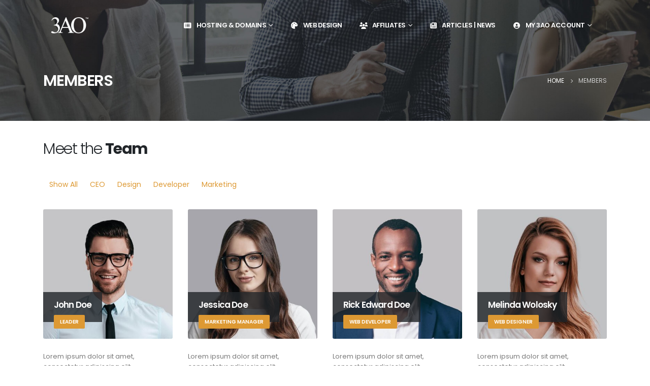

--- FILE ---
content_type: text/html; charset=UTF-8
request_url: https://3ao.com/articles/member/
body_size: 85048
content:
	<!DOCTYPE html>
	<html  lang="en-US">
	<head>
		<meta http-equiv="X-UA-Compatible" content="IE=edge" />
		<meta http-equiv="Content-Type" content="text/html; charset=UTF-8" />
		<meta name="viewport" content="width=device-width, initial-scale=1, minimum-scale=1" />

		<link rel="profile" href="https://gmpg.org/xfn/11" />
		<link rel="pingback" href="https://3ao.com/xmlrpc.php" />
		<meta name='robots' content='index, follow, max-image-preview:large, max-snippet:-1, max-video-preview:-1' />

	<!-- This site is optimized with the Yoast SEO plugin v26.7 - https://yoast.com/wordpress/plugins/seo/ -->
	<title>Members Archive - 3AO</title>
	<link rel="canonical" href="https://3ao.com/articles/member/" />
	<meta property="og:locale" content="en_US" />
	<meta property="og:type" content="website" />
	<meta property="og:title" content="Members Archive - 3AO" />
	<meta property="og:url" content="https://3ao.com/articles/member/" />
	<meta property="og:site_name" content="3AO" />
	<meta name="twitter:card" content="summary_large_image" />
	<script type="application/ld+json" class="yoast-schema-graph">{"@context":"https://schema.org","@graph":[{"@type":"CollectionPage","@id":"https://3ao.com/articles/member/","url":"https://3ao.com/articles/member/","name":"Members Archive - 3AO","isPartOf":{"@id":"https://3ao.com/#website"},"primaryImageOfPage":{"@id":"https://3ao.com/articles/member/#primaryimage"},"image":{"@id":"https://3ao.com/articles/member/#primaryimage"},"thumbnailUrl":"https://3ao.com/wp-content/uploads/2016/06/team-1.jpg","breadcrumb":{"@id":"https://3ao.com/articles/member/#breadcrumb"},"inLanguage":"en-US"},{"@type":"ImageObject","inLanguage":"en-US","@id":"https://3ao.com/articles/member/#primaryimage","url":"https://3ao.com/wp-content/uploads/2016/06/team-1.jpg","contentUrl":"https://3ao.com/wp-content/uploads/2016/06/team-1.jpg","width":800,"height":800},{"@type":"BreadcrumbList","@id":"https://3ao.com/articles/member/#breadcrumb","itemListElement":[{"@type":"ListItem","position":1,"name":"Home","item":"https://3ao.com/"},{"@type":"ListItem","position":2,"name":"Members"}]},{"@type":"WebSite","@id":"https://3ao.com/#website","url":"https://3ao.com/","name":"3AO Powerful Hosting","description":"Powerful Hosting","publisher":{"@id":"https://3ao.com/#organization"},"potentialAction":[{"@type":"SearchAction","target":{"@type":"EntryPoint","urlTemplate":"https://3ao.com/?s={search_term_string}"},"query-input":{"@type":"PropertyValueSpecification","valueRequired":true,"valueName":"search_term_string"}}],"inLanguage":"en-US"},{"@type":"Organization","@id":"https://3ao.com/#organization","name":"3AO Powerful Hosting","url":"https://3ao.com/","logo":{"@type":"ImageObject","inLanguage":"en-US","@id":"https://3ao.com/#/schema/logo/image/","url":"https://3ao.com/wp-content/uploads/2023/03/3ao-logo@2x.png","contentUrl":"https://3ao.com/wp-content/uploads/2023/03/3ao-logo@2x.png","width":250,"height":200,"caption":"3AO Powerful Hosting"},"image":{"@id":"https://3ao.com/#/schema/logo/image/"}}]}</script>
	<!-- / Yoast SEO plugin. -->


<link rel='dns-prefetch' href='//js.stripe.com' />
<link rel='dns-prefetch' href='//www.googletagmanager.com' />
<link rel='dns-prefetch' href='//checkout.stripe.com' />
<link rel="alternate" type="application/rss+xml" title="3AO &raquo; Feed" href="https://3ao.com/feed/" />
<link rel="alternate" type="application/rss+xml" title="3AO &raquo; Comments Feed" href="https://3ao.com/comments/feed/" />
<link rel="alternate" type="application/rss+xml" title="3AO &raquo; Members Feed" href="https://3ao.com/articles/member/feed/" />
		<link rel="shortcut icon" href="/favicon.ico" type="image/x-icon" />
				<link rel="apple-touch-icon" href="//3ao.com/wp-content/uploads/2023/03/apple-touch-icon.png" />
				<link rel="apple-touch-icon" sizes="120x120" href="//3ao.com/wp-content/uploads/2023/03/apple-touch-icon.png" />
				<link rel="apple-touch-icon" sizes="76x76" href="//3ao.com/wp-content/uploads/2023/03/apple-touch-icon.png" />
				<link rel="apple-touch-icon" sizes="152x152" href="//3ao.com/wp-content/uploads/2023/03/apple-touch-icon.png" />
		<style id='wp-img-auto-sizes-contain-inline-css'>
img:is([sizes=auto i],[sizes^="auto," i]){contain-intrinsic-size:3000px 1500px}
/*# sourceURL=wp-img-auto-sizes-contain-inline-css */
</style>
<style id='wp-emoji-styles-inline-css'>

	img.wp-smiley, img.emoji {
		display: inline !important;
		border: none !important;
		box-shadow: none !important;
		height: 1em !important;
		width: 1em !important;
		margin: 0 0.07em !important;
		vertical-align: -0.1em !important;
		background: none !important;
		padding: 0 !important;
	}
/*# sourceURL=wp-emoji-styles-inline-css */
</style>
<style id='wp-block-library-inline-css'>
:root{--wp-block-synced-color:#7a00df;--wp-block-synced-color--rgb:122,0,223;--wp-bound-block-color:var(--wp-block-synced-color);--wp-editor-canvas-background:#ddd;--wp-admin-theme-color:#007cba;--wp-admin-theme-color--rgb:0,124,186;--wp-admin-theme-color-darker-10:#006ba1;--wp-admin-theme-color-darker-10--rgb:0,107,160.5;--wp-admin-theme-color-darker-20:#005a87;--wp-admin-theme-color-darker-20--rgb:0,90,135;--wp-admin-border-width-focus:2px}@media (min-resolution:192dpi){:root{--wp-admin-border-width-focus:1.5px}}.wp-element-button{cursor:pointer}:root .has-very-light-gray-background-color{background-color:#eee}:root .has-very-dark-gray-background-color{background-color:#313131}:root .has-very-light-gray-color{color:#eee}:root .has-very-dark-gray-color{color:#313131}:root .has-vivid-green-cyan-to-vivid-cyan-blue-gradient-background{background:linear-gradient(135deg,#00d084,#0693e3)}:root .has-purple-crush-gradient-background{background:linear-gradient(135deg,#34e2e4,#4721fb 50%,#ab1dfe)}:root .has-hazy-dawn-gradient-background{background:linear-gradient(135deg,#faaca8,#dad0ec)}:root .has-subdued-olive-gradient-background{background:linear-gradient(135deg,#fafae1,#67a671)}:root .has-atomic-cream-gradient-background{background:linear-gradient(135deg,#fdd79a,#004a59)}:root .has-nightshade-gradient-background{background:linear-gradient(135deg,#330968,#31cdcf)}:root .has-midnight-gradient-background{background:linear-gradient(135deg,#020381,#2874fc)}:root{--wp--preset--font-size--normal:16px;--wp--preset--font-size--huge:42px}.has-regular-font-size{font-size:1em}.has-larger-font-size{font-size:2.625em}.has-normal-font-size{font-size:var(--wp--preset--font-size--normal)}.has-huge-font-size{font-size:var(--wp--preset--font-size--huge)}.has-text-align-center{text-align:center}.has-text-align-left{text-align:left}.has-text-align-right{text-align:right}.has-fit-text{white-space:nowrap!important}#end-resizable-editor-section{display:none}.aligncenter{clear:both}.items-justified-left{justify-content:flex-start}.items-justified-center{justify-content:center}.items-justified-right{justify-content:flex-end}.items-justified-space-between{justify-content:space-between}.screen-reader-text{border:0;clip-path:inset(50%);height:1px;margin:-1px;overflow:hidden;padding:0;position:absolute;width:1px;word-wrap:normal!important}.screen-reader-text:focus{background-color:#ddd;clip-path:none;color:#444;display:block;font-size:1em;height:auto;left:5px;line-height:normal;padding:15px 23px 14px;text-decoration:none;top:5px;width:auto;z-index:100000}html :where(.has-border-color){border-style:solid}html :where([style*=border-top-color]){border-top-style:solid}html :where([style*=border-right-color]){border-right-style:solid}html :where([style*=border-bottom-color]){border-bottom-style:solid}html :where([style*=border-left-color]){border-left-style:solid}html :where([style*=border-width]){border-style:solid}html :where([style*=border-top-width]){border-top-style:solid}html :where([style*=border-right-width]){border-right-style:solid}html :where([style*=border-bottom-width]){border-bottom-style:solid}html :where([style*=border-left-width]){border-left-style:solid}html :where(img[class*=wp-image-]){height:auto;max-width:100%}:where(figure){margin:0 0 1em}html :where(.is-position-sticky){--wp-admin--admin-bar--position-offset:var(--wp-admin--admin-bar--height,0px)}@media screen and (max-width:600px){html :where(.is-position-sticky){--wp-admin--admin-bar--position-offset:0px}}

/*# sourceURL=wp-block-library-inline-css */
</style><style id='global-styles-inline-css'>
:root{--wp--preset--aspect-ratio--square: 1;--wp--preset--aspect-ratio--4-3: 4/3;--wp--preset--aspect-ratio--3-4: 3/4;--wp--preset--aspect-ratio--3-2: 3/2;--wp--preset--aspect-ratio--2-3: 2/3;--wp--preset--aspect-ratio--16-9: 16/9;--wp--preset--aspect-ratio--9-16: 9/16;--wp--preset--color--black: #000000;--wp--preset--color--cyan-bluish-gray: #abb8c3;--wp--preset--color--white: #ffffff;--wp--preset--color--pale-pink: #f78da7;--wp--preset--color--vivid-red: #cf2e2e;--wp--preset--color--luminous-vivid-orange: #ff6900;--wp--preset--color--luminous-vivid-amber: #fcb900;--wp--preset--color--light-green-cyan: #7bdcb5;--wp--preset--color--vivid-green-cyan: #00d084;--wp--preset--color--pale-cyan-blue: #8ed1fc;--wp--preset--color--vivid-cyan-blue: #0693e3;--wp--preset--color--vivid-purple: #9b51e0;--wp--preset--color--primary: var(--porto-primary-color);--wp--preset--color--secondary: var(--porto-secondary-color);--wp--preset--color--tertiary: var(--porto-tertiary-color);--wp--preset--color--quaternary: var(--porto-quaternary-color);--wp--preset--color--dark: var(--porto-dark-color);--wp--preset--color--light: var(--porto-light-color);--wp--preset--color--primary-hover: var(--porto-primary-light-5);--wp--preset--gradient--vivid-cyan-blue-to-vivid-purple: linear-gradient(135deg,rgb(6,147,227) 0%,rgb(155,81,224) 100%);--wp--preset--gradient--light-green-cyan-to-vivid-green-cyan: linear-gradient(135deg,rgb(122,220,180) 0%,rgb(0,208,130) 100%);--wp--preset--gradient--luminous-vivid-amber-to-luminous-vivid-orange: linear-gradient(135deg,rgb(252,185,0) 0%,rgb(255,105,0) 100%);--wp--preset--gradient--luminous-vivid-orange-to-vivid-red: linear-gradient(135deg,rgb(255,105,0) 0%,rgb(207,46,46) 100%);--wp--preset--gradient--very-light-gray-to-cyan-bluish-gray: linear-gradient(135deg,rgb(238,238,238) 0%,rgb(169,184,195) 100%);--wp--preset--gradient--cool-to-warm-spectrum: linear-gradient(135deg,rgb(74,234,220) 0%,rgb(151,120,209) 20%,rgb(207,42,186) 40%,rgb(238,44,130) 60%,rgb(251,105,98) 80%,rgb(254,248,76) 100%);--wp--preset--gradient--blush-light-purple: linear-gradient(135deg,rgb(255,206,236) 0%,rgb(152,150,240) 100%);--wp--preset--gradient--blush-bordeaux: linear-gradient(135deg,rgb(254,205,165) 0%,rgb(254,45,45) 50%,rgb(107,0,62) 100%);--wp--preset--gradient--luminous-dusk: linear-gradient(135deg,rgb(255,203,112) 0%,rgb(199,81,192) 50%,rgb(65,88,208) 100%);--wp--preset--gradient--pale-ocean: linear-gradient(135deg,rgb(255,245,203) 0%,rgb(182,227,212) 50%,rgb(51,167,181) 100%);--wp--preset--gradient--electric-grass: linear-gradient(135deg,rgb(202,248,128) 0%,rgb(113,206,126) 100%);--wp--preset--gradient--midnight: linear-gradient(135deg,rgb(2,3,129) 0%,rgb(40,116,252) 100%);--wp--preset--font-size--small: 13px;--wp--preset--font-size--medium: 20px;--wp--preset--font-size--large: 36px;--wp--preset--font-size--x-large: 42px;--wp--preset--spacing--20: 0.44rem;--wp--preset--spacing--30: 0.67rem;--wp--preset--spacing--40: 1rem;--wp--preset--spacing--50: 1.5rem;--wp--preset--spacing--60: 2.25rem;--wp--preset--spacing--70: 3.38rem;--wp--preset--spacing--80: 5.06rem;--wp--preset--shadow--natural: 6px 6px 9px rgba(0, 0, 0, 0.2);--wp--preset--shadow--deep: 12px 12px 50px rgba(0, 0, 0, 0.4);--wp--preset--shadow--sharp: 6px 6px 0px rgba(0, 0, 0, 0.2);--wp--preset--shadow--outlined: 6px 6px 0px -3px rgb(255, 255, 255), 6px 6px rgb(0, 0, 0);--wp--preset--shadow--crisp: 6px 6px 0px rgb(0, 0, 0);}:root :where(.is-layout-flow) > :first-child{margin-block-start: 0;}:root :where(.is-layout-flow) > :last-child{margin-block-end: 0;}:root :where(.is-layout-flow) > *{margin-block-start: 24px;margin-block-end: 0;}:root :where(.is-layout-constrained) > :first-child{margin-block-start: 0;}:root :where(.is-layout-constrained) > :last-child{margin-block-end: 0;}:root :where(.is-layout-constrained) > *{margin-block-start: 24px;margin-block-end: 0;}:root :where(.is-layout-flex){gap: 24px;}:root :where(.is-layout-grid){gap: 24px;}body .is-layout-flex{display: flex;}.is-layout-flex{flex-wrap: wrap;align-items: center;}.is-layout-flex > :is(*, div){margin: 0;}body .is-layout-grid{display: grid;}.is-layout-grid > :is(*, div){margin: 0;}.has-black-color{color: var(--wp--preset--color--black) !important;}.has-cyan-bluish-gray-color{color: var(--wp--preset--color--cyan-bluish-gray) !important;}.has-white-color{color: var(--wp--preset--color--white) !important;}.has-pale-pink-color{color: var(--wp--preset--color--pale-pink) !important;}.has-vivid-red-color{color: var(--wp--preset--color--vivid-red) !important;}.has-luminous-vivid-orange-color{color: var(--wp--preset--color--luminous-vivid-orange) !important;}.has-luminous-vivid-amber-color{color: var(--wp--preset--color--luminous-vivid-amber) !important;}.has-light-green-cyan-color{color: var(--wp--preset--color--light-green-cyan) !important;}.has-vivid-green-cyan-color{color: var(--wp--preset--color--vivid-green-cyan) !important;}.has-pale-cyan-blue-color{color: var(--wp--preset--color--pale-cyan-blue) !important;}.has-vivid-cyan-blue-color{color: var(--wp--preset--color--vivid-cyan-blue) !important;}.has-vivid-purple-color{color: var(--wp--preset--color--vivid-purple) !important;}.has-primary-color{color: var(--wp--preset--color--primary) !important;}.has-secondary-color{color: var(--wp--preset--color--secondary) !important;}.has-tertiary-color{color: var(--wp--preset--color--tertiary) !important;}.has-quaternary-color{color: var(--wp--preset--color--quaternary) !important;}.has-dark-color{color: var(--wp--preset--color--dark) !important;}.has-light-color{color: var(--wp--preset--color--light) !important;}.has-primary-hover-color{color: var(--wp--preset--color--primary-hover) !important;}.has-black-background-color{background-color: var(--wp--preset--color--black) !important;}.has-cyan-bluish-gray-background-color{background-color: var(--wp--preset--color--cyan-bluish-gray) !important;}.has-white-background-color{background-color: var(--wp--preset--color--white) !important;}.has-pale-pink-background-color{background-color: var(--wp--preset--color--pale-pink) !important;}.has-vivid-red-background-color{background-color: var(--wp--preset--color--vivid-red) !important;}.has-luminous-vivid-orange-background-color{background-color: var(--wp--preset--color--luminous-vivid-orange) !important;}.has-luminous-vivid-amber-background-color{background-color: var(--wp--preset--color--luminous-vivid-amber) !important;}.has-light-green-cyan-background-color{background-color: var(--wp--preset--color--light-green-cyan) !important;}.has-vivid-green-cyan-background-color{background-color: var(--wp--preset--color--vivid-green-cyan) !important;}.has-pale-cyan-blue-background-color{background-color: var(--wp--preset--color--pale-cyan-blue) !important;}.has-vivid-cyan-blue-background-color{background-color: var(--wp--preset--color--vivid-cyan-blue) !important;}.has-vivid-purple-background-color{background-color: var(--wp--preset--color--vivid-purple) !important;}.has-primary-background-color{background-color: var(--wp--preset--color--primary) !important;}.has-secondary-background-color{background-color: var(--wp--preset--color--secondary) !important;}.has-tertiary-background-color{background-color: var(--wp--preset--color--tertiary) !important;}.has-quaternary-background-color{background-color: var(--wp--preset--color--quaternary) !important;}.has-dark-background-color{background-color: var(--wp--preset--color--dark) !important;}.has-light-background-color{background-color: var(--wp--preset--color--light) !important;}.has-primary-hover-background-color{background-color: var(--wp--preset--color--primary-hover) !important;}.has-black-border-color{border-color: var(--wp--preset--color--black) !important;}.has-cyan-bluish-gray-border-color{border-color: var(--wp--preset--color--cyan-bluish-gray) !important;}.has-white-border-color{border-color: var(--wp--preset--color--white) !important;}.has-pale-pink-border-color{border-color: var(--wp--preset--color--pale-pink) !important;}.has-vivid-red-border-color{border-color: var(--wp--preset--color--vivid-red) !important;}.has-luminous-vivid-orange-border-color{border-color: var(--wp--preset--color--luminous-vivid-orange) !important;}.has-luminous-vivid-amber-border-color{border-color: var(--wp--preset--color--luminous-vivid-amber) !important;}.has-light-green-cyan-border-color{border-color: var(--wp--preset--color--light-green-cyan) !important;}.has-vivid-green-cyan-border-color{border-color: var(--wp--preset--color--vivid-green-cyan) !important;}.has-pale-cyan-blue-border-color{border-color: var(--wp--preset--color--pale-cyan-blue) !important;}.has-vivid-cyan-blue-border-color{border-color: var(--wp--preset--color--vivid-cyan-blue) !important;}.has-vivid-purple-border-color{border-color: var(--wp--preset--color--vivid-purple) !important;}.has-primary-border-color{border-color: var(--wp--preset--color--primary) !important;}.has-secondary-border-color{border-color: var(--wp--preset--color--secondary) !important;}.has-tertiary-border-color{border-color: var(--wp--preset--color--tertiary) !important;}.has-quaternary-border-color{border-color: var(--wp--preset--color--quaternary) !important;}.has-dark-border-color{border-color: var(--wp--preset--color--dark) !important;}.has-light-border-color{border-color: var(--wp--preset--color--light) !important;}.has-primary-hover-border-color{border-color: var(--wp--preset--color--primary-hover) !important;}.has-vivid-cyan-blue-to-vivid-purple-gradient-background{background: var(--wp--preset--gradient--vivid-cyan-blue-to-vivid-purple) !important;}.has-light-green-cyan-to-vivid-green-cyan-gradient-background{background: var(--wp--preset--gradient--light-green-cyan-to-vivid-green-cyan) !important;}.has-luminous-vivid-amber-to-luminous-vivid-orange-gradient-background{background: var(--wp--preset--gradient--luminous-vivid-amber-to-luminous-vivid-orange) !important;}.has-luminous-vivid-orange-to-vivid-red-gradient-background{background: var(--wp--preset--gradient--luminous-vivid-orange-to-vivid-red) !important;}.has-very-light-gray-to-cyan-bluish-gray-gradient-background{background: var(--wp--preset--gradient--very-light-gray-to-cyan-bluish-gray) !important;}.has-cool-to-warm-spectrum-gradient-background{background: var(--wp--preset--gradient--cool-to-warm-spectrum) !important;}.has-blush-light-purple-gradient-background{background: var(--wp--preset--gradient--blush-light-purple) !important;}.has-blush-bordeaux-gradient-background{background: var(--wp--preset--gradient--blush-bordeaux) !important;}.has-luminous-dusk-gradient-background{background: var(--wp--preset--gradient--luminous-dusk) !important;}.has-pale-ocean-gradient-background{background: var(--wp--preset--gradient--pale-ocean) !important;}.has-electric-grass-gradient-background{background: var(--wp--preset--gradient--electric-grass) !important;}.has-midnight-gradient-background{background: var(--wp--preset--gradient--midnight) !important;}.has-small-font-size{font-size: var(--wp--preset--font-size--small) !important;}.has-medium-font-size{font-size: var(--wp--preset--font-size--medium) !important;}.has-large-font-size{font-size: var(--wp--preset--font-size--large) !important;}.has-x-large-font-size{font-size: var(--wp--preset--font-size--x-large) !important;}
/*# sourceURL=global-styles-inline-css */
</style>

<style id='classic-theme-styles-inline-css'>
/*! This file is auto-generated */
.wp-block-button__link{color:#fff;background-color:#32373c;border-radius:9999px;box-shadow:none;text-decoration:none;padding:calc(.667em + 2px) calc(1.333em + 2px);font-size:1.125em}.wp-block-file__button{background:#32373c;color:#fff;text-decoration:none}
/*# sourceURL=/wp-includes/css/classic-themes.min.css */
</style>
<link rel='stylesheet' id='contact-form-7-css' href='https://3ao.com/wp-content/plugins/contact-form-7/includes/css/styles.css?ver=6.1.4' media='all' />
<link rel='stylesheet' id='stripe-checkout-button-css' href='https://checkout.stripe.com/v3/checkout/button.css' media='all' />
<link rel='stylesheet' id='simpay-public-css' href='https://3ao.com/wp-content/plugins/wp-simple-pay-pro-3/includes/core/assets/css/simpay-public.min.css?ver=4.16.1' media='all' />
<link rel='stylesheet' id='simpay-public-pro-css' href='https://3ao.com/wp-content/plugins/wp-simple-pay-pro-3/includes/pro/assets/css/simpay-public-pro.min.css?ver=4.16.1' media='all' />
<link rel='stylesheet' id='porto-css-vars-css' href='https://3ao.com/wp-content/uploads/porto_styles/theme_css_vars.css?ver=7.4.2' media='all' />
<link rel='stylesheet' id='js_composer_front-css' href='https://3ao.com/wp-content/plugins/js_composer/assets/css/js_composer.min.css?ver=8.1' media='all' />
<link rel='stylesheet' id='bootstrap-css' href='https://3ao.com/wp-content/uploads/porto_styles/bootstrap.css?ver=7.4.2' media='all' />
<link rel='stylesheet' id='porto-plugins-css' href='https://3ao.com/wp-content/themes/porto/css/plugins.css?ver=7.4.2' media='all' />
<link rel='stylesheet' id='porto-theme-css' href='https://3ao.com/wp-content/themes/porto/css/theme.css?ver=7.4.2' media='all' />
<link rel='stylesheet' id='porto-theme-portfolio-css' href='https://3ao.com/wp-content/themes/porto/css/theme_portfolio.css?ver=7.4.2' media='all' />
<link rel='stylesheet' id='porto-theme-member-css' href='https://3ao.com/wp-content/themes/porto/css/theme_member.css?ver=7.4.2' media='all' />
<link rel='stylesheet' id='porto-theme-event-css' href='https://3ao.com/wp-content/themes/porto/css/theme_event.css?ver=7.4.2' media='all' />
<link rel='stylesheet' id='porto-shortcodes-css' href='https://3ao.com/wp-content/uploads/porto_styles/shortcodes.css?ver=7.4.2' media='all' />
<link rel='stylesheet' id='porto-theme-wpb-css' href='https://3ao.com/wp-content/themes/porto/css/theme_wpb.css?ver=7.4.2' media='all' />
<link rel='stylesheet' id='porto-theme-radius-css' href='https://3ao.com/wp-content/themes/porto/css/theme_radius.css?ver=7.4.2' media='all' />
<link rel='stylesheet' id='porto-dynamic-style-css' href='https://3ao.com/wp-content/uploads/porto_styles/dynamic_style.css?ver=7.4.2' media='all' />
<link rel='stylesheet' id='porto-type-builder-css' href='https://3ao.com/wp-content/plugins/porto-functionality/builders/assets/type-builder.css?ver=3.4.4' media='all' />
<link rel='stylesheet' id='porto-style-css' href='https://3ao.com/wp-content/themes/porto/style.css?ver=7.4.2' media='all' />
<style id='porto-style-inline-css'>
.side-header-narrow-bar-logo{max-width:100px}@media (min-width:992px){}.page-top .sort-source{position:static;text-align:center;margin-top:5px;border-width:0}.page-top{padding-top:20px;padding-bottom:20px}.page-top .page-title{padding-bottom:0}@media (max-width:991px){.page-top .page-sub-title{margin-bottom:5px;margin-top:0}.page-top .breadcrumbs-wrap{margin-bottom:5px}}@media (min-width:992px){.page-top .page-title{min-height:0;line-height:1.25}.page-top .page-sub-title{line-height:1.6}}@media (min-width:992px){.page-top .breadcrumb{-webkit-justify-content:flex-end;-ms-flex-pack:end;justify-content:flex-end}}@media (max-width:991px){#header .separator{display:none}}.section-video .video-overlay{background:rgba(0,0,0,0.75)}article.portfolio h5{text-transform:uppercase}#nav-panel .accordion-menu > li.menu-item > a{color:#fff}#nav-panel .accordion-menu > li.menu-item:hover > a{background:#2b2b2b}@media (max-width:575px){#header.sticky-header .logo{display:block}#header .mobile-toggle{left:auto;right:5px;top:15px}}.page-top .page-title{font-weight:600;text-transform:uppercase}@media (min-width:992px){.page-top .page-sub-title{width:70%;margin-left:15%;margin-right:15%}}#footer .footer-main > .container{padding-top:54px;margin-bottom:-20px}#footer .logo img{max-width:100px;opacity:0.5}#footer .fa{position:relative;top:1px;margin-right:2px}.footer-bottom{border-top:1px solid rgba(255,255,255,.05)}.footer-bottom .follow-us .share-links a{font-size:13px}.sort-source + hr{background:none;margin:0 0 30px 0}.featured-boxes-style-6 .tab-title{font-size:14.4px;color:#212529;font-weight:700}.featured-boxes-style-6 .active .tab-title{font-weight:800}.btn-padding-1 > .btn{font-size:.8em;font-weight:600;text-transform:uppercase;padding:.75rem 3rem}.divider-custom{position:relative;width:35px;display:inline-block;vertical-align:middle}.divider-custom:before{content:'';position:absolute;top:50%;left:50%;border-right:1px solid #CCC;height:1.8em;transform:translate(-50%,-50%)}.wpb_single_image .vc_single_image-wrapper{vertical-align:bottom}.testimonial.testimonial-with-quotes blockquote:after{content:none}b{font-weight:800}.porto-recent-members h4{font-weight:600}.porto-recent-members .thumb-info-social-icons{padding-top:0}.carousel-areas,.carousel-areas .porto-carousel-wrapper img{border-radius:6px 6px 0 0}@media (max-width:575px){.rtl #header .mobile-toggle{right:auto;left:5px}}@media (min-width:992px){.rtl .footer-bottom .widget.follow-us{border-right:1px solid #1b1b1b;border-left:none;padding-right:5px;padding-left:0}}.rtl #footer .fa{margin-left:2px;margin-right:0}@media (max-width:991px){.rtl #footer .align-right{text-align:right}}.rtl .sort-source + hr{margin:0 0 30px 0}.grecaptcha-badge{display:none}.post-type-archive-faq section.toggle.btn-danger.off.active{background-color:#fff !important;color:#000 !important}.post-type-archive-faq section.toggle.btn-danger.off{background-color:#fff !important}#header .main-menu .narrow ul.sub-menu{background-color:rgba(66,66,66,0.4) !important}.grecaptcha-badge{display:none !important}.modal-xl{width:50%;margin:auto;max-width:2000px !important}.modal-header,.modal-footer{border:none}.modal-title{color:#dd9933}.modal-backdrop{background-color:#000}.modal-footer button.btn-secondary{background-color:#777;border:none}.wpcf7-form label,.wpcf7-form input[type=text],.wpcf7-form input[type=email],.wpcf7-form textarea{width:100%}.wpcf7-form input,.wpcf7-form textarea{background-color:#282d35;border-radius:4px;color:#aaa}.modal-content{background-color:#212529}.wpcf7-form input.wpcf7-submit{background-color:#212529;width:auto;color:#fff}.wpcf7-response-output{border:1px solid #dd9933 !important;border-radius:4px;color:#dd9933}button.closeModal{border:none;background:transparent;color:white}.menu-separator{}#contactModal .wpcf7-form input.wpcf7-submit{background-color:#dd9933;width:auto;color:#fff}#contactModal .modal-body{color:#cccccc}#contactModal .modal-body p{font-size:16px}#contactModal .modal-message{width:80%;margin:0 auto 50px auto}#contactModal .modal-message h3{color:white}.opacity-50{opacity:0.5}.opacity-40{opacity:0.4}.opacity-30{opacity:0.3}#header .main-menu .narrow ul.sub-menu{background-color:rgba(33,37,41,0.7) !important}
/*# sourceURL=porto-style-inline-css */
</style>
<link rel='stylesheet' id='styles-child-css' href='https://3ao.com/wp-content/themes/porto-child/style.css?ver=6.9' media='all' />
<script src="https://3ao.com/wp-includes/js/jquery/jquery.min.js?ver=3.7.1" id="jquery-core-js"></script>
<script src="https://3ao.com/wp-includes/js/jquery/jquery-migrate.min.js?ver=3.4.1" id="jquery-migrate-js"></script>

<!-- Google tag (gtag.js) snippet added by Site Kit -->
<!-- Google Analytics snippet added by Site Kit -->
<script src="https://www.googletagmanager.com/gtag/js?id=GT-KTRGBFG" id="google_gtagjs-js" async></script>
<script id="google_gtagjs-js-after">
window.dataLayer = window.dataLayer || [];function gtag(){dataLayer.push(arguments);}
gtag("set","linker",{"domains":["3ao.com"]});
gtag("js", new Date());
gtag("set", "developer_id.dZTNiMT", true);
gtag("config", "GT-KTRGBFG");
//# sourceURL=google_gtagjs-js-after
</script>
<script></script><link rel="https://api.w.org/" href="https://3ao.com/wp-json/" /><link rel="EditURI" type="application/rsd+xml" title="RSD" href="https://3ao.com/xmlrpc.php?rsd" />
<meta name="generator" content="WordPress 6.9" />
<meta name="generator" content="Site Kit by Google 1.170.0" /><meta name="viewport" content="width=device-width, minimum-scale=1" />		<script type="text/javascript" id="webfont-queue">
		WebFontConfig = {
			google: { families: [ 'Poppins:300,400,500,600,700,800','Shadows+Into+Light:400,700','Playfair+Display:400,700' ] }
		};
		(function(d) {
			var wf = d.createElement('script'), s = d.scripts[d.scripts.length - 1];
			wf.src = 'https://3ao.com/wp-content/themes/porto/js/libs/webfont.js';
			wf.async = true;
			s.parentNode.insertBefore(wf, s);
		})(document);</script>
		<meta name="generator" content="Powered by WPBakery Page Builder - drag and drop page builder for WordPress."/>
<meta name="generator" content="Powered by Slider Revolution 6.7.29 - responsive, Mobile-Friendly Slider Plugin for WordPress with comfortable drag and drop interface." />
<style id="infinite-scroll-css">.page-members .pagination, .page-members .page-links { display: none; }.page-members  { position: relative; }</style><script>function setREVStartSize(e){
			//window.requestAnimationFrame(function() {
				window.RSIW = window.RSIW===undefined ? window.innerWidth : window.RSIW;
				window.RSIH = window.RSIH===undefined ? window.innerHeight : window.RSIH;
				try {
					var pw = document.getElementById(e.c).parentNode.offsetWidth,
						newh;
					pw = pw===0 || isNaN(pw) || (e.l=="fullwidth" || e.layout=="fullwidth") ? window.RSIW : pw;
					e.tabw = e.tabw===undefined ? 0 : parseInt(e.tabw);
					e.thumbw = e.thumbw===undefined ? 0 : parseInt(e.thumbw);
					e.tabh = e.tabh===undefined ? 0 : parseInt(e.tabh);
					e.thumbh = e.thumbh===undefined ? 0 : parseInt(e.thumbh);
					e.tabhide = e.tabhide===undefined ? 0 : parseInt(e.tabhide);
					e.thumbhide = e.thumbhide===undefined ? 0 : parseInt(e.thumbhide);
					e.mh = e.mh===undefined || e.mh=="" || e.mh==="auto" ? 0 : parseInt(e.mh,0);
					if(e.layout==="fullscreen" || e.l==="fullscreen")
						newh = Math.max(e.mh,window.RSIH);
					else{
						e.gw = Array.isArray(e.gw) ? e.gw : [e.gw];
						for (var i in e.rl) if (e.gw[i]===undefined || e.gw[i]===0) e.gw[i] = e.gw[i-1];
						e.gh = e.el===undefined || e.el==="" || (Array.isArray(e.el) && e.el.length==0)? e.gh : e.el;
						e.gh = Array.isArray(e.gh) ? e.gh : [e.gh];
						for (var i in e.rl) if (e.gh[i]===undefined || e.gh[i]===0) e.gh[i] = e.gh[i-1];
											
						var nl = new Array(e.rl.length),
							ix = 0,
							sl;
						e.tabw = e.tabhide>=pw ? 0 : e.tabw;
						e.thumbw = e.thumbhide>=pw ? 0 : e.thumbw;
						e.tabh = e.tabhide>=pw ? 0 : e.tabh;
						e.thumbh = e.thumbhide>=pw ? 0 : e.thumbh;
						for (var i in e.rl) nl[i] = e.rl[i]<window.RSIW ? 0 : e.rl[i];
						sl = nl[0];
						for (var i in nl) if (sl>nl[i] && nl[i]>0) { sl = nl[i]; ix=i;}
						var m = pw>(e.gw[ix]+e.tabw+e.thumbw) ? 1 : (pw-(e.tabw+e.thumbw)) / (e.gw[ix]);
						newh =  (e.gh[ix] * m) + (e.tabh + e.thumbh);
					}
					var el = document.getElementById(e.c);
					if (el!==null && el) el.style.height = newh+"px";
					el = document.getElementById(e.c+"_wrapper");
					if (el!==null && el) {
						el.style.height = newh+"px";
						el.style.display = "block";
					}
				} catch(e){
					console.log("Failure at Presize of Slider:" + e)
				}
			//});
		  };</script>
<noscript><style> .wpb_animate_when_almost_visible { opacity: 1; }</style></noscript>	<link rel='stylesheet' id='rs-plugin-settings-css' href='//3ao.com/wp-content/plugins/revslider/sr6/assets/css/rs6.css?ver=6.7.29' media='all' />
<style id='rs-plugin-settings-inline-css'>
#rs-demo-id {}
/*# sourceURL=rs-plugin-settings-inline-css */
</style>
</head>
	<body class="archive post-type-archive post-type-archive-member wp-embed-responsive wp-theme-porto wp-child-theme-porto-child porto-rounded full blog-1 wpb-js-composer js-comp-ver-8.1 vc_responsive">
	
	<div class="page-wrapper"><!-- page wrapper -->
		
											<!-- header wrapper -->
				<div class="header-wrapper fixed-header">
										

	<header  id="header" class="header-builder">
	
	<div class="header-main"><div class="header-row container"><div class="header-col header-left">
	<div class="logo">
	<a href="https://3ao.com/" title="3AO - Powerful Hosting"  rel="home">
		<img class="img-responsive sticky-logo sticky-retina-logo" src="//3ao.com/wp-content/uploads/2023/03/3ao-logo-dark@2x.png" alt="3AO" /><img class="img-responsive standard-logo retina-logo" width="250" height="200" src="//3ao.com/wp-content/uploads/2023/03/3ao-logo-dark@2x.png" alt="3AO" />	</a>
	</div>
	</div><div class="header-col header-right"><ul id="menu-3ao-menu" class="main-menu mega-menu menu-flat show-arrow"><li id="nav-menu-item-2374" class="menu-item menu-item-type-post_type menu-item-object-page menu-item-home narrow"><a href="https://3ao.com/" class=" desktop-link-hide"><i class="fas fa-home"></i>Home</a></li>
<li id="nav-menu-item-2886" class="menu-item menu-item-type-custom menu-item-object-custom menu-item-has-children has-sub narrow"><a class="nolink" href="#"><i class="fas fa-list-alt"></i>Hosting &#038; Domains</a>
<div class="popup"><div class="inner" style=""><ul class="sub-menu porto-narrow-sub-menu">
	<li id="nav-menu-item-3054" class="menu-item menu-item-type-custom menu-item-object-custom" data-cols="1"><a href="https://3ao.com/register"><i class="fas fa-globe"></i>Register / Check Domain</a></li>
	<li id="nav-menu-item-3032" class="menu-item menu-item-type-post_type menu-item-object-page" data-cols="1"><a href="https://3ao.com/business/"><i class="fas fa-briefcase"></i>Small Business Web Hosting</a></li>
	<li id="nav-menu-item-2377" class="menu-item menu-item-type-post_type menu-item-object-page" data-cols="1"><a href="https://3ao.com/authors/"><i class="fas fa-book-open"></i>Author Web Design &#038; Hosting</a></li>
	<li id="nav-menu-item-2877" class="menu-item menu-item-type-post_type menu-item-object-page" data-cols="1"><a href="https://3ao.com/law/"><i class="fas fa-balance-scale"></i>Law Firm Web Hosting</a></li>
	<li id="nav-menu-item-2796" class="menu-item menu-item-type-post_type menu-item-object-page" data-cols="1"><a href="https://3ao.com/payments/"><i class="fas fa-credit-card"></i>Hosted Online Payments Pages</a></li>
</ul></div></div>
</li>
<li id="nav-menu-item-2887" class="menu-item menu-item-type-custom menu-item-object-custom narrow"></li>
<li id="nav-menu-item-3443" class="menu-item menu-item-type-post_type menu-item-object-page narrow"><a href="https://3ao.com/web-design/"><i class="fas fa-palette"></i>Web Design</a></li>
<li id="nav-menu-item-3038" class="menu-item menu-item-type-custom menu-item-object-custom menu-item-has-children has-sub narrow"><a class="nolink" href="#"><i class="fas fa-users"></i>Affiliates</a>
<div class="popup"><div class="inner" style=""><ul class="sub-menu porto-narrow-sub-menu">
	<li id="nav-menu-item-3037" class="menu-item menu-item-type-post_type menu-item-object-page" data-cols="1"><a href="https://3ao.com/affiliates/"><i class="fas fa-home"></i>Affiliate Home</a></li>
	<li id="nav-menu-item-2375" class="menu-item menu-item-type-post_type menu-item-object-page" data-cols="1"><a href="https://3ao.com/affiliates-program/"><i class="fas fa-user-friends"></i>Affiliate Program</a></li>
	<li id="nav-menu-item-3245" class="menu-item menu-item-type-post_type menu-item-object-page" data-cols="1"><a href="https://3ao.com/affiliate-marketing-guide/"><i class="fas fa-comment-dollar"></i>Affiliate Marketing Guide</a></li>
	<li id="nav-menu-item-3040" class="menu-item menu-item-type-post_type menu-item-object-page" data-cols="1"><a href="https://3ao.com/affiliate-link-guide/"><i class="fas fa-link"></i>Affiliate Link Guide</a></li>
	<li id="nav-menu-item-2849" class="menu-item menu-item-type-custom menu-item-object-custom" data-cols="1"><a target="_blank" href="https://accounts.3ao.com/register.php"><i class="fas fa-user-edit"></i>Affiliate Signup</a></li>
</ul></div></div>
</li>
<li id="nav-menu-item-2567" class="menu-item menu-item-type-post_type menu-item-object-page narrow"><a href="https://3ao.com/articles/"><i class="fas fa-newspaper"></i>Articles | News</a></li>
<li id="nav-menu-item-3055" class="menu-item menu-item-type-custom menu-item-object-custom menu-item-has-children has-sub narrow"><a class="nolink" href="#"><i class="fas fa-user-circle"></i>My 3AO Account</a>
<div class="popup"><div class="inner" style=""><ul class="sub-menu porto-narrow-sub-menu">
	<li id="nav-menu-item-2376" class="menu-item menu-item-type-custom menu-item-object-custom" data-cols="1"><a target="_blank" href="https://accounts.3ao.com"><i class="fas fa-user-circle"></i>Account Home</a></li>
	<li id="nav-menu-item-3052" class="menu-item menu-item-type-custom menu-item-object-custom" data-cols="1"><a href="https://3ao.com/register"><i class="fas fa-globe"></i>Register Domain</a></li>
	<li id="nav-menu-item-2937" class="menu-item menu-item-type-custom menu-item-object-custom" data-cols="1"><a target="_blank" href="https://accounts.3ao.com/supporttickets.php"><i class="fas fa-life-ring"></i>Support Login</a></li>
	<li id="nav-menu-item-3009" class="menu-item menu-item-type-post_type menu-item-object-page" data-cols="1"><a href="https://3ao.com/tos/"><i class="fas fa-balance-scale"></i>Terms of Service</a></li>
</ul></div></div>
</li>
</ul><span class="separator"></span><a class="mobile-toggle" href="#" aria-label="Mobile Menu"><i class="fas fa-bars"></i></a></div></div>
<div id="nav-panel">
	<div class="container">
		<div class="mobile-nav-wrap">
		<div class="menu-wrap"><ul id="menu-3ao-menu-1" class="mobile-menu accordion-menu"><li id="accordion-menu-item-2374" class="menu-item menu-item-type-post_type menu-item-object-page menu-item-home"><a href="https://3ao.com/" class=" desktop-link-hide"><i class="fas fa-home"></i>Home</a></li>
<li id="accordion-menu-item-2886" class="menu-item menu-item-type-custom menu-item-object-custom menu-item-has-children has-sub"><a class="nolink" href="#"><i class="fas fa-list-alt"></i>Hosting &#038; Domains</a>
<span aria-label="Open Submenu" class="arrow" role="button"></span><ul class="sub-menu">
	<li id="accordion-menu-item-3054" class="menu-item menu-item-type-custom menu-item-object-custom"><a href="https://3ao.com/register"><i class="fas fa-globe"></i>Register / Check Domain</a></li>
	<li id="accordion-menu-item-3032" class="menu-item menu-item-type-post_type menu-item-object-page"><a href="https://3ao.com/business/"><i class="fas fa-briefcase"></i>Small Business Web Hosting</a></li>
	<li id="accordion-menu-item-2377" class="menu-item menu-item-type-post_type menu-item-object-page"><a href="https://3ao.com/authors/"><i class="fas fa-book-open"></i>Author Web Design &#038; Hosting</a></li>
	<li id="accordion-menu-item-2877" class="menu-item menu-item-type-post_type menu-item-object-page"><a href="https://3ao.com/law/"><i class="fas fa-balance-scale"></i>Law Firm Web Hosting</a></li>
	<li id="accordion-menu-item-2796" class="menu-item menu-item-type-post_type menu-item-object-page"><a href="https://3ao.com/payments/"><i class="fas fa-credit-card"></i>Hosted Online Payments Pages</a></li>
</ul>
</li>
<li id="accordion-menu-item-2887" class="menu-item menu-item-type-custom menu-item-object-custom hidden-item"></li>
<li id="accordion-menu-item-3443" class="menu-item menu-item-type-post_type menu-item-object-page"><a href="https://3ao.com/web-design/"><i class="fas fa-palette"></i>Web Design</a></li>
<li id="accordion-menu-item-3038" class="menu-item menu-item-type-custom menu-item-object-custom menu-item-has-children has-sub"><a class="nolink" href="#"><i class="fas fa-users"></i>Affiliates</a>
<span aria-label="Open Submenu" class="arrow" role="button"></span><ul class="sub-menu">
	<li id="accordion-menu-item-3037" class="menu-item menu-item-type-post_type menu-item-object-page"><a href="https://3ao.com/affiliates/"><i class="fas fa-home"></i>Affiliate Home</a></li>
	<li id="accordion-menu-item-2375" class="menu-item menu-item-type-post_type menu-item-object-page"><a href="https://3ao.com/affiliates-program/"><i class="fas fa-user-friends"></i>Affiliate Program</a></li>
	<li id="accordion-menu-item-3245" class="menu-item menu-item-type-post_type menu-item-object-page"><a href="https://3ao.com/affiliate-marketing-guide/"><i class="fas fa-comment-dollar"></i>Affiliate Marketing Guide</a></li>
	<li id="accordion-menu-item-3040" class="menu-item menu-item-type-post_type menu-item-object-page"><a href="https://3ao.com/affiliate-link-guide/"><i class="fas fa-link"></i>Affiliate Link Guide</a></li>
	<li id="accordion-menu-item-2849" class="menu-item menu-item-type-custom menu-item-object-custom"><a target="_blank" href="https://accounts.3ao.com/register.php"><i class="fas fa-user-edit"></i>Affiliate Signup</a></li>
</ul>
</li>
<li id="accordion-menu-item-2567" class="menu-item menu-item-type-post_type menu-item-object-page"><a href="https://3ao.com/articles/"><i class="fas fa-newspaper"></i>Articles | News</a></li>
<li id="accordion-menu-item-3055" class="menu-item menu-item-type-custom menu-item-object-custom menu-item-has-children has-sub"><a class="nolink" href="#"><i class="fas fa-user-circle"></i>My 3AO Account</a>
<span aria-label="Open Submenu" class="arrow" role="button"></span><ul class="sub-menu">
	<li id="accordion-menu-item-2376" class="menu-item menu-item-type-custom menu-item-object-custom"><a target="_blank" href="https://accounts.3ao.com"><i class="fas fa-user-circle"></i>Account Home</a></li>
	<li id="accordion-menu-item-3052" class="menu-item menu-item-type-custom menu-item-object-custom"><a href="https://3ao.com/register"><i class="fas fa-globe"></i>Register Domain</a></li>
	<li id="accordion-menu-item-2937" class="menu-item menu-item-type-custom menu-item-object-custom"><a target="_blank" href="https://accounts.3ao.com/supporttickets.php"><i class="fas fa-life-ring"></i>Support Login</a></li>
	<li id="accordion-menu-item-3009" class="menu-item menu-item-type-post_type menu-item-object-page"><a href="https://3ao.com/tos/"><i class="fas fa-balance-scale"></i>Terms of Service</a></li>
</ul>
</li>
</ul></div>		</div>
	</div>
</div>
</div>	</header>

									</div>
				<!-- end header wrapper -->
			
			
					<section class="page-top page-header-4" data-plugin-parallax data-plugin-options="{&quot;speed&quot;: 2}">
	<div class="container">
	<div class="row align-items-center justify-content-end">
		<div class="col-lg-6">
						<h1 class="page-title">Members</h1>
					</div>
					<div class="breadcrumbs-wrap col-lg-6">
				<ul class="breadcrumb" itemscope itemtype="https://schema.org/BreadcrumbList"><li class="home" itemprop="itemListElement" itemscope itemtype="https://schema.org/ListItem"><a itemprop="item" href="https://3ao.com" title="Go to Home Page"><span itemprop="name">Home</span></a><meta itemprop="position" content="1" /><i class="delimiter delimiter-2"></i></li><li itemprop="itemListElement" itemscope itemtype="https://schema.org/ListItem"><span itemprop="name">Members</span><meta itemprop="position" content="2" /><meta itemscope itemtype="https://schema.org/Thing" itemprop="item" content="https://3ao.com/articles/member/"></li></ul>			</div>
					</div>
</div>
	</section>
	
		<div id="main" class="column1 boxed"><!-- main -->

			<div class="container">
			<div class="row main-content-wrap">

			<!-- main content -->
			<div class="main-content col-lg-12">

			

<div id="content" role="main">

								<h2>Meet the <strong>Team</strong></h2>
					
	
		<div class="page-members clearfix porto-ajax-load load-infinite" data-post_type="member" data-post_layout="">

			
															<ul class="member-filter nav sort-source sort-source-content">
							<li class="active" data-filter="*"><a href="#">Show All</a></li>
															<li data-filter="ceo"><a href="https://3ao.com/articles/member_cat/ceo/">CEO</a></li>
															<li data-filter="design"><a href="https://3ao.com/articles/member_cat/design/">Design</a></li>
															<li data-filter="developer"><a href="https://3ao.com/articles/member_cat/developer/">Developer</a></li>
															<li data-filter="marketing"><a href="https://3ao.com/articles/member_cat/marketing/">Marketing</a></li>
													</ul>
						<hr>
												
				<div class="member-row members-container row ccols-wrap ccols-sm-2 ccols-md-3 ccols-xl-4 ccols-1">
				
	<article class="member ceo post-48 type-member status-publish has-post-thumbnail hentry member_cat-ceo">
		<h3 class="entry-title" style="display: none;">John Doe</h3><span class="vcard" style="display: none;"><span class="fn"><a href="https://3ao.com/articles/author/ao/" title="Posts by 3AO" rel="author">3AO</a></span></span><span class="updated" style="display:none">2016-06-13T15:25:09+00:00</span>		<div class="member-item ">
			<div class="thumb-info thumb-info-hide-wrapper-bg">

				<div class="thumb-info-wrapper ">
										<div class="thumb-member-container bodr-facebook">
						<a class="text-decoration-none member-image" href="https://3ao.com/articles/member/john-doe/">
						<img class="img-responsive" width="367" height="367" src="https://3ao.com/wp-content/uploads/2016/06/team-1-367x367.jpg" alt="" />
						</a>

																								</div>
					<a class="text-decoration-none member-info-container" href="https://3ao.com/articles/member/john-doe/">
												<span class="thumb-info-title">
							<span class="thumb-info-inner">John Doe</span>
															<span class="thumb-info-type">Leader</span>
													</span>
																		<span class="zoom" data-src="https://3ao.com/wp-content/uploads/2016/06/team-1.jpg" data-title=""><i class="fas fa-search"></i></span>
										</a>
				</div>
				<!--Thumb info wrapper end-->
				<!--Thumb info container -->
				<div class="thumb-info-container"> 
					<a class="text-decoration-none member-info-container" href="https://3ao.com/articles/member/john-doe/">
															</a>

										<div class="thumb-info-caption">
													<div class="thumb-info-caption-text">
								<p>Lorem ipsum dolor sit amet, consectetur adipiscing elit. Aliquam vehicula sit amet enim ac sagittis. Curabitur&#8230;</p>
							</div>
												<span class="thumb-info-social-icons share-links "><a href="#" target="_blank" data-bs-tooltip data-bs-placement="bottom" title="Facebook" class="share-facebook">Facebook</a><a href="#" target="_blank" rel="noopener noreferrer" data-bs-tooltip data-bs-placement="bottom" title="X" class="share-twitter">Twitter</a><a href="#"  target="_blank" rel="noopener noreferrer" data-bs-tooltip data-bs-placement="bottom" title="LinkedIn" class="share-linkedin">LinkedIn</a></span>					</div>
														</div>
			</div>
		</div>
	</article>
	
	<article class="member marketing post-47 type-member status-publish has-post-thumbnail hentry member_cat-marketing">
		<h3 class="entry-title" style="display: none;">Jessica Doe</h3><span class="vcard" style="display: none;"><span class="fn"><a href="https://3ao.com/articles/author/ao/" title="Posts by 3AO" rel="author">3AO</a></span></span><span class="updated" style="display:none">2016-06-13T15:23:59+00:00</span>		<div class="member-item ">
			<div class="thumb-info thumb-info-hide-wrapper-bg">

				<div class="thumb-info-wrapper ">
										<div class="thumb-member-container bodr-facebook">
						<a class="text-decoration-none member-image" href="https://3ao.com/articles/member/jessica-doe/">
						<img class="img-responsive" width="367" height="367" src="https://3ao.com/wp-content/uploads/2016/06/team-2-367x367.jpg" alt="" />
						</a>

																								</div>
					<a class="text-decoration-none member-info-container" href="https://3ao.com/articles/member/jessica-doe/">
												<span class="thumb-info-title">
							<span class="thumb-info-inner">Jessica Doe</span>
															<span class="thumb-info-type">Marketing Manager</span>
													</span>
																		<span class="zoom" data-src="https://3ao.com/wp-content/uploads/2016/06/team-2.jpg" data-title=""><i class="fas fa-search"></i></span>
										</a>
				</div>
				<!--Thumb info wrapper end-->
				<!--Thumb info container -->
				<div class="thumb-info-container"> 
					<a class="text-decoration-none member-info-container" href="https://3ao.com/articles/member/jessica-doe/">
															</a>

										<div class="thumb-info-caption">
													<div class="thumb-info-caption-text">
								<p>Lorem ipsum dolor sit amet, consectetur adipiscing elit. Aliquam vehicula sit amet enim ac sagittis. Curabitur&#8230;</p>
							</div>
												<span class="thumb-info-social-icons share-links "><a href="#" target="_blank" data-bs-tooltip data-bs-placement="bottom" title="Facebook" class="share-facebook">Facebook</a><a href="#" target="_blank" rel="noopener noreferrer" data-bs-tooltip data-bs-placement="bottom" title="X" class="share-twitter">Twitter</a><a href="#"  target="_blank" rel="noopener noreferrer" data-bs-tooltip data-bs-placement="bottom" title="LinkedIn" class="share-linkedin">LinkedIn</a></span>					</div>
														</div>
			</div>
		</div>
	</article>
	
	<article class="member developer post-46 type-member status-publish has-post-thumbnail hentry member_cat-developer">
		<h3 class="entry-title" style="display: none;">Rick Edward Doe</h3><span class="vcard" style="display: none;"><span class="fn"><a href="https://3ao.com/articles/author/ao/" title="Posts by 3AO" rel="author">3AO</a></span></span><span class="updated" style="display:none">2016-06-13T15:22:57+00:00</span>		<div class="member-item ">
			<div class="thumb-info thumb-info-hide-wrapper-bg">

				<div class="thumb-info-wrapper ">
										<div class="thumb-member-container bodr-facebook">
						<a class="text-decoration-none member-image" href="https://3ao.com/articles/member/rick-edward-doe/">
						<img class="img-responsive" width="367" height="367" src="https://3ao.com/wp-content/uploads/2016/06/team-3-1-367x367.jpg" alt="" />
						</a>

																								</div>
					<a class="text-decoration-none member-info-container" href="https://3ao.com/articles/member/rick-edward-doe/">
												<span class="thumb-info-title">
							<span class="thumb-info-inner">Rick Edward Doe</span>
															<span class="thumb-info-type">Web Developer</span>
													</span>
																		<span class="zoom" data-src="https://3ao.com/wp-content/uploads/2016/06/team-3-1.jpg" data-title=""><i class="fas fa-search"></i></span>
										</a>
				</div>
				<!--Thumb info wrapper end-->
				<!--Thumb info container -->
				<div class="thumb-info-container"> 
					<a class="text-decoration-none member-info-container" href="https://3ao.com/articles/member/rick-edward-doe/">
															</a>

										<div class="thumb-info-caption">
													<div class="thumb-info-caption-text">
								<p>Lorem ipsum dolor sit amet, consectetur adipiscing elit. Aliquam vehicula sit amet enim ac sagittis. Curabitur&#8230;</p>
							</div>
												<span class="thumb-info-social-icons share-links "><a href="#" target="_blank" data-bs-tooltip data-bs-placement="bottom" title="Facebook" class="share-facebook">Facebook</a><a href="#" target="_blank" rel="noopener noreferrer" data-bs-tooltip data-bs-placement="bottom" title="X" class="share-twitter">Twitter</a><a href="#"  target="_blank" rel="noopener noreferrer" data-bs-tooltip data-bs-placement="bottom" title="LinkedIn" class="share-linkedin">LinkedIn</a></span>					</div>
														</div>
			</div>
		</div>
	</article>
	
	<article class="member design post-45 type-member status-publish has-post-thumbnail hentry member_cat-design">
		<h3 class="entry-title" style="display: none;">Melinda Wolosky</h3><span class="vcard" style="display: none;"><span class="fn"><a href="https://3ao.com/articles/author/ao/" title="Posts by 3AO" rel="author">3AO</a></span></span><span class="updated" style="display:none">2016-06-13T15:21:09+00:00</span>		<div class="member-item ">
			<div class="thumb-info thumb-info-hide-wrapper-bg">

				<div class="thumb-info-wrapper ">
										<div class="thumb-member-container bodr-facebook">
						<a class="text-decoration-none member-image" href="https://3ao.com/articles/member/melinda-wolosky/">
						<img class="img-responsive" width="367" height="367" src="https://3ao.com/wp-content/uploads/2016/06/team-4-1-367x367.jpg" alt="" />
						</a>

																								</div>
					<a class="text-decoration-none member-info-container" href="https://3ao.com/articles/member/melinda-wolosky/">
												<span class="thumb-info-title">
							<span class="thumb-info-inner">Melinda Wolosky</span>
															<span class="thumb-info-type">Web Designer</span>
													</span>
																		<span class="zoom" data-src="https://3ao.com/wp-content/uploads/2016/06/team-4-1.jpg" data-title=""><i class="fas fa-search"></i></span>
										</a>
				</div>
				<!--Thumb info wrapper end-->
				<!--Thumb info container -->
				<div class="thumb-info-container"> 
					<a class="text-decoration-none member-info-container" href="https://3ao.com/articles/member/melinda-wolosky/">
															</a>

										<div class="thumb-info-caption">
													<div class="thumb-info-caption-text">
								<p>Lorem ipsum dolor sit amet, consectetur adipiscing elit. Aliquam vehicula sit amet enim ac sagittis. Curabitur&#8230;</p>
							</div>
												<span class="thumb-info-social-icons share-links "><a href="#" target="_blank" data-bs-tooltip data-bs-placement="bottom" title="Facebook" class="share-facebook">Facebook</a><a href="#" target="_blank" rel="noopener noreferrer" data-bs-tooltip data-bs-placement="bottom" title="X" class="share-twitter">Twitter</a><a href="#"  target="_blank" rel="noopener noreferrer" data-bs-tooltip data-bs-placement="bottom" title="LinkedIn" class="share-linkedin">LinkedIn</a></span>					</div>
														</div>
			</div>
		</div>
	</article>
	
	<article class="member developer post-44 type-member status-publish has-post-thumbnail hentry member_cat-developer">
		<h3 class="entry-title" style="display: none;">Robert Doe</h3><span class="vcard" style="display: none;"><span class="fn"><a href="https://3ao.com/articles/author/ao/" title="Posts by 3AO" rel="author">3AO</a></span></span><span class="updated" style="display:none">2016-06-13T15:19:51+00:00</span>		<div class="member-item ">
			<div class="thumb-info thumb-info-hide-wrapper-bg">

				<div class="thumb-info-wrapper ">
										<div class="thumb-member-container bodr-facebook">
						<a class="text-decoration-none member-image" href="https://3ao.com/articles/member/robert-doe/">
						<img class="img-responsive" width="367" height="367" src="https://3ao.com/wp-content/uploads/2016/06/team-5-1-367x367.jpg" alt="" />
						</a>

																								</div>
					<a class="text-decoration-none member-info-container" href="https://3ao.com/articles/member/robert-doe/">
												<span class="thumb-info-title">
							<span class="thumb-info-inner">Robert Doe</span>
															<span class="thumb-info-type">App Developer</span>
													</span>
																		<span class="zoom" data-src="https://3ao.com/wp-content/uploads/2016/06/team-5-1.jpg" data-title=""><i class="fas fa-search"></i></span>
										</a>
				</div>
				<!--Thumb info wrapper end-->
				<!--Thumb info container -->
				<div class="thumb-info-container"> 
					<a class="text-decoration-none member-info-container" href="https://3ao.com/articles/member/robert-doe/">
															</a>

										<div class="thumb-info-caption">
													<div class="thumb-info-caption-text">
								<p>Lorem ipsum dolor sit amet, consectetur adipiscing elit. Aliquam vehicula sit amet enim ac sagittis. Curabitur&#8230;</p>
							</div>
												<span class="thumb-info-social-icons share-links "><a href="#" target="_blank" data-bs-tooltip data-bs-placement="bottom" title="Facebook" class="share-facebook">Facebook</a><a href="#" target="_blank" rel="noopener noreferrer" data-bs-tooltip data-bs-placement="bottom" title="X" class="share-twitter">Twitter</a><a href="#"  target="_blank" rel="noopener noreferrer" data-bs-tooltip data-bs-placement="bottom" title="LinkedIn" class="share-linkedin">LinkedIn</a></span>					</div>
														</div>
			</div>
		</div>
	</article>
	
	<article class="member marketing post-43 type-member status-publish has-post-thumbnail hentry member_cat-marketing">
		<h3 class="entry-title" style="display: none;">Melissa Doe</h3><span class="vcard" style="display: none;"><span class="fn"><a href="https://3ao.com/articles/author/ao/" title="Posts by 3AO" rel="author">3AO</a></span></span><span class="updated" style="display:none">2016-06-13T15:18:42+00:00</span>		<div class="member-item ">
			<div class="thumb-info thumb-info-hide-wrapper-bg">

				<div class="thumb-info-wrapper ">
										<div class="thumb-member-container bodr-facebook">
						<a class="text-decoration-none member-image" href="https://3ao.com/articles/member/melissa-doe/">
						<img class="img-responsive" width="367" height="367" src="https://3ao.com/wp-content/uploads/2016/06/team-6-367x367.jpg" alt="" />
						</a>

																								</div>
					<a class="text-decoration-none member-info-container" href="https://3ao.com/articles/member/melissa-doe/">
												<span class="thumb-info-title">
							<span class="thumb-info-inner">Melissa Doe</span>
															<span class="thumb-info-type">Marketing Manager</span>
													</span>
																		<span class="zoom" data-src="https://3ao.com/wp-content/uploads/2016/06/team-6.jpg" data-title=""><i class="fas fa-search"></i></span>
										</a>
				</div>
				<!--Thumb info wrapper end-->
				<!--Thumb info container -->
				<div class="thumb-info-container"> 
					<a class="text-decoration-none member-info-container" href="https://3ao.com/articles/member/melissa-doe/">
															</a>

										<div class="thumb-info-caption">
													<div class="thumb-info-caption-text">
								<p>Lorem ipsum dolor sit amet, consectetur adipiscing elit. Aliquam vehicula sit amet enim ac sagittis. Curabitur&#8230;</p>
							</div>
												<span class="thumb-info-social-icons share-links "><a href="#" target="_blank" data-bs-tooltip data-bs-placement="bottom" title="Facebook" class="share-facebook">Facebook</a><a href="#" target="_blank" rel="noopener noreferrer" data-bs-tooltip data-bs-placement="bottom" title="X" class="share-twitter">Twitter</a><a href="#"  target="_blank" rel="noopener noreferrer" data-bs-tooltip data-bs-placement="bottom" title="LinkedIn" class="share-linkedin">LinkedIn</a></span>					</div>
														</div>
			</div>
		</div>
	</article>
	
	<article class="member developer post-40 type-member status-publish has-post-thumbnail hentry member_cat-developer">
		<h3 class="entry-title" style="display: none;">Will Doe</h3><span class="vcard" style="display: none;"><span class="fn"><a href="https://3ao.com/articles/author/ao/" title="Posts by 3AO" rel="author">3AO</a></span></span><span class="updated" style="display:none">2016-06-13T15:00:49+00:00</span>		<div class="member-item ">
			<div class="thumb-info thumb-info-hide-wrapper-bg">

				<div class="thumb-info-wrapper ">
										<div class="thumb-member-container bodr-facebook">
						<a class="text-decoration-none member-image" href="https://3ao.com/articles/member/will-doe/">
						<img class="img-responsive" width="367" height="367" src="https://3ao.com/wp-content/uploads/2016/06/team-7-367x367.jpg" alt="" />
						</a>

																								</div>
					<a class="text-decoration-none member-info-container" href="https://3ao.com/articles/member/will-doe/">
												<span class="thumb-info-title">
							<span class="thumb-info-inner">Will Doe</span>
															<span class="thumb-info-type">Web Developer</span>
													</span>
																		<span class="zoom" data-src="https://3ao.com/wp-content/uploads/2016/06/team-7.jpg" data-title=""><i class="fas fa-search"></i></span>
										</a>
				</div>
				<!--Thumb info wrapper end-->
				<!--Thumb info container -->
				<div class="thumb-info-container"> 
					<a class="text-decoration-none member-info-container" href="https://3ao.com/articles/member/will-doe/">
															</a>

										<div class="thumb-info-caption">
													<div class="thumb-info-caption-text">
								<p>Lorem ipsum dolor sit amet, consectetur adipiscing elit. Aliquam vehicula sit amet enim ac sagittis. Curabitur&#8230;</p>
							</div>
												<span class="thumb-info-social-icons share-links "><a href="#" target="_blank" data-bs-tooltip data-bs-placement="bottom" title="Facebook" class="share-facebook">Facebook</a><a href="#" target="_blank" rel="noopener noreferrer" data-bs-tooltip data-bs-placement="bottom" title="X" class="share-twitter">Twitter</a><a href="#"  target="_blank" rel="noopener noreferrer" data-bs-tooltip data-bs-placement="bottom" title="LinkedIn" class="share-linkedin">LinkedIn</a></span>					</div>
														</div>
			</div>
		</div>
	</article>
	
	<article class="member ceo post-30 type-member status-publish has-post-thumbnail hentry member_cat-ceo">
		<h3 class="entry-title" style="display: none;">Jerry Doe</h3><span class="vcard" style="display: none;"><span class="fn"><a href="https://3ao.com/articles/author/ao/" title="Posts by 3AO" rel="author">3AO</a></span></span><span class="updated" style="display:none">2016-06-13T14:59:06+00:00</span>		<div class="member-item ">
			<div class="thumb-info thumb-info-hide-wrapper-bg">

				<div class="thumb-info-wrapper ">
										<div class="thumb-member-container bodr-facebook">
						<a class="text-decoration-none member-image" href="https://3ao.com/articles/member/jerry-doe/">
						<img class="img-responsive" width="367" height="367" src="https://3ao.com/wp-content/uploads/2016/06/team-8-367x367.jpg" alt="" />
						</a>

																								</div>
					<a class="text-decoration-none member-info-container" href="https://3ao.com/articles/member/jerry-doe/">
												<span class="thumb-info-title">
							<span class="thumb-info-inner">Jerry Doe</span>
															<span class="thumb-info-type">Web Designer</span>
													</span>
																		<span class="zoom" data-src="https://3ao.com/wp-content/uploads/2016/06/team-8.jpg" data-title=""><i class="fas fa-search"></i></span>
										</a>
				</div>
				<!--Thumb info wrapper end-->
				<!--Thumb info container -->
				<div class="thumb-info-container"> 
					<a class="text-decoration-none member-info-container" href="https://3ao.com/articles/member/jerry-doe/">
															</a>

										<div class="thumb-info-caption">
													<div class="thumb-info-caption-text">
								<p>Lorem ipsum dolor sit amet, consectetur adipiscing elit. Aliquam vehicula sit amet enim ac sagittis. Curabitur&#8230;</p>
							</div>
												<span class="thumb-info-social-icons share-links "><a href="#" target="_blank" data-bs-tooltip data-bs-placement="bottom" title="Facebook" class="share-facebook">Facebook</a><a href="#" target="_blank" rel="noopener noreferrer" data-bs-tooltip data-bs-placement="bottom" title="X" class="share-twitter">Twitter</a><a href="#"  target="_blank" rel="noopener noreferrer" data-bs-tooltip data-bs-placement="bottom" title="LinkedIn" class="share-linkedin">LinkedIn</a></span>					</div>
														</div>
			</div>
		</div>
	</article>
					</div>
			
			
		</div>

		
	
</div>

		

</div><!-- end main content -->



	</div>
	</div>

					
				
				</div><!-- end main -->

				
				<div class="footer-wrapper">

																												
							<div id="footer" class="footer footer-1"
>
			<div class="footer-main">
			<div class="container">
				
									<div class="row">
														<div class="col-lg-12">
									<aside id="text-4" class="widget widget_text">			<div class="textwidget"><p><img loading="lazy" decoding="async" class=" wp-image-2378 aligncenter opacity-40" src="https://3ao.com/wp-content/uploads/2023/03/3ao-logo-dark@2x.png" alt="" width="128" height="102" /></p>
</div>
		</aside>								</div>
													</div>
				
							</div>
		</div>
	
	<div class="footer-bottom">
	<div class="container">
		
					<div class="footer-center">
								<span class="footer-copyright">Copyright © 2023 3AO | All Rights Reserved.</span>			</div>
		
			</div>
</div>
</div>
												
					
				</div>
							
					
	</div><!-- end wrapper -->
	

		<script>
			window.RS_MODULES = window.RS_MODULES || {};
			window.RS_MODULES.modules = window.RS_MODULES.modules || {};
			window.RS_MODULES.waiting = window.RS_MODULES.waiting || [];
			window.RS_MODULES.defered = true;
			window.RS_MODULES.moduleWaiting = window.RS_MODULES.moduleWaiting || {};
			window.RS_MODULES.type = 'compiled';
		</script>
		<script type="speculationrules">
{"prefetch":[{"source":"document","where":{"and":[{"href_matches":"/*"},{"not":{"href_matches":["/wp-*.php","/wp-admin/*","/wp-content/uploads/*","/wp-content/*","/wp-content/plugins/*","/wp-content/themes/porto-child/*","/wp-content/themes/porto/*","/*\\?(.+)"]}},{"not":{"selector_matches":"a[rel~=\"nofollow\"]"}},{"not":{"selector_matches":".no-prefetch, .no-prefetch a"}}]},"eagerness":"conservative"}]}
</script>
<script src="https://3ao.com/wp-includes/js/dist/hooks.min.js?ver=dd5603f07f9220ed27f1" id="wp-hooks-js"></script>
<script src="https://3ao.com/wp-includes/js/dist/i18n.min.js?ver=c26c3dc7bed366793375" id="wp-i18n-js"></script>
<script id="wp-i18n-js-after">
wp.i18n.setLocaleData( { 'text direction\u0004ltr': [ 'ltr' ] } );
//# sourceURL=wp-i18n-js-after
</script>
<script src="https://3ao.com/wp-content/plugins/contact-form-7/includes/swv/js/index.js?ver=6.1.4" id="swv-js"></script>
<script id="contact-form-7-js-before">
var wpcf7 = {
    "api": {
        "root": "https:\/\/3ao.com\/wp-json\/",
        "namespace": "contact-form-7\/v1"
    }
};
//# sourceURL=contact-form-7-js-before
</script>
<script src="https://3ao.com/wp-content/plugins/contact-form-7/includes/js/index.js?ver=6.1.4" id="contact-form-7-js"></script>
<script src="//3ao.com/wp-content/plugins/revslider/sr6/assets/js/rbtools.min.js?ver=6.7.29" defer async id="tp-tools-js"></script>
<script src="//3ao.com/wp-content/plugins/revslider/sr6/assets/js/rs6.min.js?ver=6.7.29" defer async id="revmin-js"></script>
<script src="https://js.stripe.com/v3/" id="sandhills-stripe-js-v3-js"></script>
<script src="https://3ao.com/wp-content/plugins/wp-simple-pay-pro-3/includes/core/assets/js/vendor/accounting.min.js?ver=4.16.1" id="simpay-accounting-js"></script>
<script id="simpay-shared-js-extra">
var spGeneral = {"strings":{"currency":"USD","currencySymbol":"$","currencyPosition":"left","decimalSeparator":".","thousandSeparator":",","ajaxurl":"https://3ao.com/wp-admin/admin-ajax.php","wpJsonUrl":"https://3ao.com/wp-json/","customAmountLabel":"starting at %s","recurringIntervals":{"day":["day","days"],"week":["week","weeks"],"month":["month","months"],"year":["year","years"]},"recurringIntervalDisplay":"%1$s every %2$s %3$s","recurringIntervalDisplayLimitedDiscount":"%1$s every %2$s %3$s for %4$s months then %5$s","recurringIntervalDisplayAutomaticTaxDiscount":"%1$s every %2$s %3$s until coupon expires","recurringIntervalDisplayInvoiceLimit":"%1$d payments of %2$s every %3$s %4$s","recurringIntervalDisplayInvoiceLimitWithCoupon":"%1$d payments of %2$s (for the duration of the coupon) every %3$s %4$s","addressRequired":"Enter address to calculate","addressInvalid":"Please enter a valid address"},"booleans":{"isTestMode":true,"isZeroDecimal":false,"scriptDebug":false},"i18n":{"mediaTitle":"Insert Media","mediaButtonText":"Use Image"},"integers":{"decimalPlaces":2,"minAmount":1}};
var spGeneral = {"strings":{"currency":"USD","currencySymbol":"$","currencyPosition":"left","decimalSeparator":".","thousandSeparator":",","ajaxurl":"https://3ao.com/wp-admin/admin-ajax.php","wpJsonUrl":"https://3ao.com/wp-json/","customAmountLabel":"starting at %s","recurringIntervals":{"day":["day","days"],"week":["week","weeks"],"month":["month","months"],"year":["year","years"]},"recurringIntervalDisplay":"%1$s every %2$s %3$s","recurringIntervalDisplayLimitedDiscount":"%1$s every %2$s %3$s for %4$s months then %5$s","recurringIntervalDisplayAutomaticTaxDiscount":"%1$s every %2$s %3$s until coupon expires","recurringIntervalDisplayInvoiceLimit":"%1$d payments of %2$s every %3$s %4$s","recurringIntervalDisplayInvoiceLimitWithCoupon":"%1$d payments of %2$s (for the duration of the coupon) every %3$s %4$s","addressRequired":"Enter address to calculate","addressInvalid":"Please enter a valid address"},"booleans":{"isTestMode":true,"isZeroDecimal":false,"scriptDebug":false},"i18n":{"mediaTitle":"Insert Media","mediaButtonText":"Use Image"},"integers":{"decimalPlaces":2,"minAmount":1}};
var spGeneral = {"strings":{"currency":"USD","currencySymbol":"$","currencyPosition":"left","decimalSeparator":".","thousandSeparator":",","ajaxurl":"https://3ao.com/wp-admin/admin-ajax.php","wpJsonUrl":"https://3ao.com/wp-json/","customAmountLabel":"starting at %s","recurringIntervals":{"day":["day","days"],"week":["week","weeks"],"month":["month","months"],"year":["year","years"]},"recurringIntervalDisplay":"%1$s every %2$s %3$s","recurringIntervalDisplayLimitedDiscount":"%1$s every %2$s %3$s for %4$s months then %5$s","recurringIntervalDisplayAutomaticTaxDiscount":"%1$s every %2$s %3$s until coupon expires","recurringIntervalDisplayInvoiceLimit":"%1$d payments of %2$s every %3$s %4$s","recurringIntervalDisplayInvoiceLimitWithCoupon":"%1$d payments of %2$s (for the duration of the coupon) every %3$s %4$s","addressRequired":"Enter address to calculate","addressInvalid":"Please enter a valid address"},"booleans":{"isTestMode":true,"isZeroDecimal":false,"scriptDebug":false},"i18n":{"mediaTitle":"Insert Media","mediaButtonText":"Use Image"},"integers":{"decimalPlaces":2,"minAmount":1}};
var spGeneral = {"strings":{"currency":"USD","currencySymbol":"$","currencyPosition":"left","decimalSeparator":".","thousandSeparator":",","ajaxurl":"https://3ao.com/wp-admin/admin-ajax.php","wpJsonUrl":"https://3ao.com/wp-json/","customAmountLabel":"starting at %s","recurringIntervals":{"day":["day","days"],"week":["week","weeks"],"month":["month","months"],"year":["year","years"]},"recurringIntervalDisplay":"%1$s every %2$s %3$s","recurringIntervalDisplayLimitedDiscount":"%1$s every %2$s %3$s for %4$s months then %5$s","recurringIntervalDisplayAutomaticTaxDiscount":"%1$s every %2$s %3$s until coupon expires","recurringIntervalDisplayInvoiceLimit":"%1$d payments of %2$s every %3$s %4$s","recurringIntervalDisplayInvoiceLimitWithCoupon":"%1$d payments of %2$s (for the duration of the coupon) every %3$s %4$s","addressRequired":"Enter address to calculate","addressInvalid":"Please enter a valid address"},"booleans":{"isTestMode":true,"isZeroDecimal":false,"scriptDebug":false},"i18n":{"mediaTitle":"Insert Media","mediaButtonText":"Use Image"},"integers":{"decimalPlaces":2,"minAmount":1}};
var spGeneral = {"strings":{"currency":"USD","currencySymbol":"$","currencyPosition":"left","decimalSeparator":".","thousandSeparator":",","ajaxurl":"https://3ao.com/wp-admin/admin-ajax.php","wpJsonUrl":"https://3ao.com/wp-json/","customAmountLabel":"starting at %s","recurringIntervals":{"day":["day","days"],"week":["week","weeks"],"month":["month","months"],"year":["year","years"]},"recurringIntervalDisplay":"%1$s every %2$s %3$s","recurringIntervalDisplayLimitedDiscount":"%1$s every %2$s %3$s for %4$s months then %5$s","recurringIntervalDisplayAutomaticTaxDiscount":"%1$s every %2$s %3$s until coupon expires","recurringIntervalDisplayInvoiceLimit":"%1$d payments of %2$s every %3$s %4$s","recurringIntervalDisplayInvoiceLimitWithCoupon":"%1$d payments of %2$s (for the duration of the coupon) every %3$s %4$s","addressRequired":"Enter address to calculate","addressInvalid":"Please enter a valid address"},"booleans":{"isTestMode":true,"isZeroDecimal":false,"scriptDebug":false},"i18n":{"mediaTitle":"Insert Media","mediaButtonText":"Use Image"},"integers":{"decimalPlaces":2,"minAmount":1}};
//# sourceURL=simpay-shared-js-extra
</script>
<script src="https://3ao.com/wp-content/plugins/wp-simple-pay-pro-3/includes/core/assets/js/dist/simpay-public-shared.js?ver=4.16.1" id="simpay-shared-js"></script>
<script src="https://3ao.com/wp-includes/js/dist/dom-ready.min.js?ver=f77871ff7694fffea381" id="wp-dom-ready-js"></script>
<script src="https://3ao.com/wp-includes/js/dist/a11y.min.js?ver=cb460b4676c94bd228ed" id="wp-a11y-js"></script>
<script src="https://3ao.com/wp-includes/js/dist/url.min.js?ver=9e178c9516d1222dc834" id="wp-url-js"></script>
<script src="https://3ao.com/wp-includes/js/dist/api-fetch.min.js?ver=3a4d9af2b423048b0dee" id="wp-api-fetch-js"></script>
<script id="wp-api-fetch-js-after">
wp.apiFetch.use( wp.apiFetch.createRootURLMiddleware( "https://3ao.com/wp-json/" ) );
wp.apiFetch.nonceMiddleware = wp.apiFetch.createNonceMiddleware( "a3ea48e048" );
wp.apiFetch.use( wp.apiFetch.nonceMiddleware );
wp.apiFetch.use( wp.apiFetch.mediaUploadMiddleware );
wp.apiFetch.nonceEndpoint = "https://3ao.com/wp-admin/admin-ajax.php?action=rest-nonce";
//# sourceURL=wp-api-fetch-js-after
</script>
<script id="simpay-public-js-extra">
var simplePayForms = [];
var spGeneral = {"strings":{"currency":"USD","currencySymbol":"$","currencyPosition":"left","decimalSeparator":".","thousandSeparator":",","ajaxurl":"https://3ao.com/wp-admin/admin-ajax.php","wpJsonUrl":"https://3ao.com/wp-json/","customAmountLabel":"starting at %s","recurringIntervals":{"day":["day","days"],"week":["week","weeks"],"month":["month","months"],"year":["year","years"]},"recurringIntervalDisplay":"%1$s every %2$s %3$s","recurringIntervalDisplayLimitedDiscount":"%1$s every %2$s %3$s for %4$s months then %5$s","recurringIntervalDisplayAutomaticTaxDiscount":"%1$s every %2$s %3$s until coupon expires","recurringIntervalDisplayInvoiceLimit":"%1$d payments of %2$s every %3$s %4$s","recurringIntervalDisplayInvoiceLimitWithCoupon":"%1$d payments of %2$s (for the duration of the coupon) every %3$s %4$s","addressRequired":"Enter address to calculate","addressInvalid":"Please enter a valid address"},"booleans":{"isTestMode":true,"isZeroDecimal":false,"scriptDebug":false},"i18n":{"mediaTitle":"Insert Media","mediaButtonText":"Use Image"},"integers":{"decimalPlaces":2,"minAmount":1}};
var simplePayForms = [];
var spGeneral = {"strings":{"currency":"USD","currencySymbol":"$","currencyPosition":"left","decimalSeparator":".","thousandSeparator":",","ajaxurl":"https://3ao.com/wp-admin/admin-ajax.php","wpJsonUrl":"https://3ao.com/wp-json/","customAmountLabel":"starting at %s","recurringIntervals":{"day":["day","days"],"week":["week","weeks"],"month":["month","months"],"year":["year","years"]},"recurringIntervalDisplay":"%1$s every %2$s %3$s","recurringIntervalDisplayLimitedDiscount":"%1$s every %2$s %3$s for %4$s months then %5$s","recurringIntervalDisplayAutomaticTaxDiscount":"%1$s every %2$s %3$s until coupon expires","recurringIntervalDisplayInvoiceLimit":"%1$d payments of %2$s every %3$s %4$s","recurringIntervalDisplayInvoiceLimitWithCoupon":"%1$d payments of %2$s (for the duration of the coupon) every %3$s %4$s","addressRequired":"Enter address to calculate","addressInvalid":"Please enter a valid address"},"booleans":{"isTestMode":true,"isZeroDecimal":false,"scriptDebug":false},"i18n":{"mediaTitle":"Insert Media","mediaButtonText":"Use Image"},"integers":{"decimalPlaces":2,"minAmount":1}};
//# sourceURL=simpay-public-js-extra
</script>
<script src="https://3ao.com/wp-content/plugins/wp-simple-pay-pro-3/includes/pro/assets/js/dist/simpay-public-pro-upe.js?ver=4.16.1" id="simpay-public-js"></script>
<script src="https://www.google.com/recaptcha/api.js?render=6LcZGDYlAAAAAEP1XTaDCwqz3i0_JUeN2DG12YPw&amp;ver=3.0" id="google-recaptcha-js"></script>
<script src="https://3ao.com/wp-includes/js/dist/vendor/wp-polyfill.min.js?ver=3.15.0" id="wp-polyfill-js"></script>
<script id="wpcf7-recaptcha-js-before">
var wpcf7_recaptcha = {
    "sitekey": "6LcZGDYlAAAAAEP1XTaDCwqz3i0_JUeN2DG12YPw",
    "actions": {
        "homepage": "homepage",
        "contactform": "contactform"
    }
};
//# sourceURL=wpcf7-recaptcha-js-before
</script>
<script src="https://3ao.com/wp-content/plugins/contact-form-7/modules/recaptcha/index.js?ver=6.1.4" id="wpcf7-recaptcha-js"></script>
<script src="https://3ao.com/wp-content/plugins/js_composer/assets/js/dist/js_composer_front.min.js?ver=8.1" id="wpb_composer_front_js-js"></script>
<script src="https://3ao.com/wp-content/themes/porto/js/bootstrap.js?ver=5.0.1" id="bootstrap-js"></script>
<script src="https://3ao.com/wp-content/themes/porto/js/libs/jquery.cookie.min.js?ver=1.4.1" id="jquery-cookie-js"></script>
<script src="https://3ao.com/wp-content/themes/porto/js/libs/owl.carousel.min.js?ver=2.3.4" id="owl.carousel-js"></script>
<script src="https://3ao.com/wp-includes/js/imagesloaded.min.js?ver=5.0.0" id="imagesloaded-js"></script>
<script async="async" src="https://3ao.com/wp-content/themes/porto/js/libs/jquery.magnific-popup.min.js?ver=1.1.0" id="jquery-magnific-popup-js"></script>
<script src="https://3ao.com/wp-content/plugins/js_composer/assets/lib/vendor/node_modules/isotope-layout/dist/isotope.pkgd.min.js?ver=8.1" id="isotope-js"></script>
<script id="porto-theme-js-extra">
var js_porto_vars = {"rtl":"","theme_url":"https://3ao.com/wp-content/themes/porto-child","ajax_url":"https://3ao.com/wp-admin/admin-ajax.php","cart_url":"","change_logo":"","container_width":"1140","grid_gutter_width":"30","show_sticky_header":"1","show_sticky_header_tablet":"1","show_sticky_header_mobile":"1","ajax_loader_url":"//3ao.com/wp-content/themes/porto/images/ajax-loader@2x.gif","category_ajax":"","compare_popup":"","compare_popup_title":"","prdctfltr_ajax":"","slider_loop":"1","slider_autoplay":"1","slider_autoheight":"1","slider_speed":"5000","slider_nav":"","slider_nav_hover":"1","slider_margin":"","slider_dots":"1","slider_animatein":"","slider_animateout":"","product_thumbs_count":"4","product_zoom":"1","product_zoom_mobile":"1","product_image_popup":"1","zoom_type":"inner","zoom_scroll":"1","zoom_lens_size":"200","zoom_lens_shape":"square","zoom_contain_lens":"1","zoom_lens_border":"1","zoom_border_color":"#888888","zoom_border":"0","screen_xl":"1170","screen_xxl":"1420","mfp_counter":"%curr% of %total%","mfp_img_error":"\u003Ca href=\"%url%\"\u003EThe image\u003C/a\u003E could not be loaded.","mfp_ajax_error":"\u003Ca href=\"%url%\"\u003EThe content\u003C/a\u003E could not be loaded.","popup_close":"Close","popup_prev":"Previous","popup_next":"Next","request_error":"The requested content cannot be loaded.\u003Cbr/\u003EPlease try again later.","loader_text":"Loading...","submenu_back":"Back","porto_nonce":"3fecbb6002","use_skeleton_screen":[],"user_edit_pages":"","quick_access":"Click to edit this element.","goto_type":"Go To the Type Builder.","legacy_mode":"1","func_url":"https://3ao.com/wp-content/plugins/porto-functionality/"};
//# sourceURL=porto-theme-js-extra
</script>
<script src="https://3ao.com/wp-content/themes/porto/js/theme.js?ver=7.4.2" id="porto-theme-js"></script>
<script async="async" src="https://3ao.com/wp-content/themes/porto/js/theme-async.js?ver=7.4.2" id="porto-theme-async-js"></script>
<script async="async" src="https://3ao.com/wp-content/themes/porto/js/post-ajax-modal.min.js?ver=7.4.2" id="porto-post-ajax-modal-js"></script>
<script async="async" src="https://3ao.com/wp-content/themes/porto/js/member-async.min.js?ver=7.4.2" id="porto-member-async-js"></script>
<script async="async" src="https://3ao.com/wp-content/themes/porto/js/portfolio-async.min.js?ver=7.4.2" id="porto-portfolio-async-js"></script>
<script src="https://3ao.com/wp-content/themes/porto/js/libs/jquery.infinite-scroll.min.js?ver=2.1.0" id="porto-jquery-infinite-scroll-js"></script>
<script id="porto-infinite-scroll-js-extra">
var porto_infinite_scroll = {"post_type":"member","item_selector":".members-container .member","loader_html":"\u003Cdiv class=\"bounce-loader\"\u003E\u003Cdiv class=\"bounce1\"\u003E\u003C/div\u003E\u003Cdiv class=\"bounce2\"\u003E\u003C/div\u003E\u003Cdiv class=\"bounce3\"\u003E\u003C/div\u003E\u003C/div\u003E","page_path":"https://3ao.com/articles/member/page/%cur_page%/?load_posts_only=1","cur_page":"1","max_page":"1","pagination_type":"infinite_scroll","loader_text":"Loading..."};
//# sourceURL=porto-infinite-scroll-js-extra
</script>
<script src="https://3ao.com/wp-content/themes/porto/inc/lib/infinite-scroll/infinite-scroll.min.js?ver=7.4.2" id="porto-infinite-scroll-js"></script>
<script src="https://3ao.com/wp-content/themes/porto/js/libs/skrollr.min.js?ver=0.6.30" id="skrollr-js"></script>
<script src="https://3ao.com/wp-content/themes/porto/js/bg-parallax.js?ver=7.4.2" id="porto-bg-parallax-js"></script>
<script id="wp-emoji-settings" type="application/json">
{"baseUrl":"https://s.w.org/images/core/emoji/17.0.2/72x72/","ext":".png","svgUrl":"https://s.w.org/images/core/emoji/17.0.2/svg/","svgExt":".svg","source":{"concatemoji":"https://3ao.com/wp-includes/js/wp-emoji-release.min.js?ver=6.9"}}
</script>
<script type="module">
/*! This file is auto-generated */
const a=JSON.parse(document.getElementById("wp-emoji-settings").textContent),o=(window._wpemojiSettings=a,"wpEmojiSettingsSupports"),s=["flag","emoji"];function i(e){try{var t={supportTests:e,timestamp:(new Date).valueOf()};sessionStorage.setItem(o,JSON.stringify(t))}catch(e){}}function c(e,t,n){e.clearRect(0,0,e.canvas.width,e.canvas.height),e.fillText(t,0,0);t=new Uint32Array(e.getImageData(0,0,e.canvas.width,e.canvas.height).data);e.clearRect(0,0,e.canvas.width,e.canvas.height),e.fillText(n,0,0);const a=new Uint32Array(e.getImageData(0,0,e.canvas.width,e.canvas.height).data);return t.every((e,t)=>e===a[t])}function p(e,t){e.clearRect(0,0,e.canvas.width,e.canvas.height),e.fillText(t,0,0);var n=e.getImageData(16,16,1,1);for(let e=0;e<n.data.length;e++)if(0!==n.data[e])return!1;return!0}function u(e,t,n,a){switch(t){case"flag":return n(e,"\ud83c\udff3\ufe0f\u200d\u26a7\ufe0f","\ud83c\udff3\ufe0f\u200b\u26a7\ufe0f")?!1:!n(e,"\ud83c\udde8\ud83c\uddf6","\ud83c\udde8\u200b\ud83c\uddf6")&&!n(e,"\ud83c\udff4\udb40\udc67\udb40\udc62\udb40\udc65\udb40\udc6e\udb40\udc67\udb40\udc7f","\ud83c\udff4\u200b\udb40\udc67\u200b\udb40\udc62\u200b\udb40\udc65\u200b\udb40\udc6e\u200b\udb40\udc67\u200b\udb40\udc7f");case"emoji":return!a(e,"\ud83e\u1fac8")}return!1}function f(e,t,n,a){let r;const o=(r="undefined"!=typeof WorkerGlobalScope&&self instanceof WorkerGlobalScope?new OffscreenCanvas(300,150):document.createElement("canvas")).getContext("2d",{willReadFrequently:!0}),s=(o.textBaseline="top",o.font="600 32px Arial",{});return e.forEach(e=>{s[e]=t(o,e,n,a)}),s}function r(e){var t=document.createElement("script");t.src=e,t.defer=!0,document.head.appendChild(t)}a.supports={everything:!0,everythingExceptFlag:!0},new Promise(t=>{let n=function(){try{var e=JSON.parse(sessionStorage.getItem(o));if("object"==typeof e&&"number"==typeof e.timestamp&&(new Date).valueOf()<e.timestamp+604800&&"object"==typeof e.supportTests)return e.supportTests}catch(e){}return null}();if(!n){if("undefined"!=typeof Worker&&"undefined"!=typeof OffscreenCanvas&&"undefined"!=typeof URL&&URL.createObjectURL&&"undefined"!=typeof Blob)try{var e="postMessage("+f.toString()+"("+[JSON.stringify(s),u.toString(),c.toString(),p.toString()].join(",")+"));",a=new Blob([e],{type:"text/javascript"});const r=new Worker(URL.createObjectURL(a),{name:"wpTestEmojiSupports"});return void(r.onmessage=e=>{i(n=e.data),r.terminate(),t(n)})}catch(e){}i(n=f(s,u,c,p))}t(n)}).then(e=>{for(const n in e)a.supports[n]=e[n],a.supports.everything=a.supports.everything&&a.supports[n],"flag"!==n&&(a.supports.everythingExceptFlag=a.supports.everythingExceptFlag&&a.supports[n]);var t;a.supports.everythingExceptFlag=a.supports.everythingExceptFlag&&!a.supports.flag,a.supports.everything||((t=a.source||{}).concatemoji?r(t.concatemoji):t.wpemoji&&t.twemoji&&(r(t.twemoji),r(t.wpemoji)))});
//# sourceURL=https://3ao.com/wp-includes/js/wp-emoji-loader.min.js
</script>
<script></script></body>
</html>

--- FILE ---
content_type: text/html; charset=utf-8
request_url: https://www.google.com/recaptcha/api2/anchor?ar=1&k=6LcZGDYlAAAAAEP1XTaDCwqz3i0_JUeN2DG12YPw&co=aHR0cHM6Ly8zYW8uY29tOjQ0Mw..&hl=en&v=PoyoqOPhxBO7pBk68S4YbpHZ&size=invisible&anchor-ms=20000&execute-ms=30000&cb=z3ah3mgkuclf
body_size: 48752
content:
<!DOCTYPE HTML><html dir="ltr" lang="en"><head><meta http-equiv="Content-Type" content="text/html; charset=UTF-8">
<meta http-equiv="X-UA-Compatible" content="IE=edge">
<title>reCAPTCHA</title>
<style type="text/css">
/* cyrillic-ext */
@font-face {
  font-family: 'Roboto';
  font-style: normal;
  font-weight: 400;
  font-stretch: 100%;
  src: url(//fonts.gstatic.com/s/roboto/v48/KFO7CnqEu92Fr1ME7kSn66aGLdTylUAMa3GUBHMdazTgWw.woff2) format('woff2');
  unicode-range: U+0460-052F, U+1C80-1C8A, U+20B4, U+2DE0-2DFF, U+A640-A69F, U+FE2E-FE2F;
}
/* cyrillic */
@font-face {
  font-family: 'Roboto';
  font-style: normal;
  font-weight: 400;
  font-stretch: 100%;
  src: url(//fonts.gstatic.com/s/roboto/v48/KFO7CnqEu92Fr1ME7kSn66aGLdTylUAMa3iUBHMdazTgWw.woff2) format('woff2');
  unicode-range: U+0301, U+0400-045F, U+0490-0491, U+04B0-04B1, U+2116;
}
/* greek-ext */
@font-face {
  font-family: 'Roboto';
  font-style: normal;
  font-weight: 400;
  font-stretch: 100%;
  src: url(//fonts.gstatic.com/s/roboto/v48/KFO7CnqEu92Fr1ME7kSn66aGLdTylUAMa3CUBHMdazTgWw.woff2) format('woff2');
  unicode-range: U+1F00-1FFF;
}
/* greek */
@font-face {
  font-family: 'Roboto';
  font-style: normal;
  font-weight: 400;
  font-stretch: 100%;
  src: url(//fonts.gstatic.com/s/roboto/v48/KFO7CnqEu92Fr1ME7kSn66aGLdTylUAMa3-UBHMdazTgWw.woff2) format('woff2');
  unicode-range: U+0370-0377, U+037A-037F, U+0384-038A, U+038C, U+038E-03A1, U+03A3-03FF;
}
/* math */
@font-face {
  font-family: 'Roboto';
  font-style: normal;
  font-weight: 400;
  font-stretch: 100%;
  src: url(//fonts.gstatic.com/s/roboto/v48/KFO7CnqEu92Fr1ME7kSn66aGLdTylUAMawCUBHMdazTgWw.woff2) format('woff2');
  unicode-range: U+0302-0303, U+0305, U+0307-0308, U+0310, U+0312, U+0315, U+031A, U+0326-0327, U+032C, U+032F-0330, U+0332-0333, U+0338, U+033A, U+0346, U+034D, U+0391-03A1, U+03A3-03A9, U+03B1-03C9, U+03D1, U+03D5-03D6, U+03F0-03F1, U+03F4-03F5, U+2016-2017, U+2034-2038, U+203C, U+2040, U+2043, U+2047, U+2050, U+2057, U+205F, U+2070-2071, U+2074-208E, U+2090-209C, U+20D0-20DC, U+20E1, U+20E5-20EF, U+2100-2112, U+2114-2115, U+2117-2121, U+2123-214F, U+2190, U+2192, U+2194-21AE, U+21B0-21E5, U+21F1-21F2, U+21F4-2211, U+2213-2214, U+2216-22FF, U+2308-230B, U+2310, U+2319, U+231C-2321, U+2336-237A, U+237C, U+2395, U+239B-23B7, U+23D0, U+23DC-23E1, U+2474-2475, U+25AF, U+25B3, U+25B7, U+25BD, U+25C1, U+25CA, U+25CC, U+25FB, U+266D-266F, U+27C0-27FF, U+2900-2AFF, U+2B0E-2B11, U+2B30-2B4C, U+2BFE, U+3030, U+FF5B, U+FF5D, U+1D400-1D7FF, U+1EE00-1EEFF;
}
/* symbols */
@font-face {
  font-family: 'Roboto';
  font-style: normal;
  font-weight: 400;
  font-stretch: 100%;
  src: url(//fonts.gstatic.com/s/roboto/v48/KFO7CnqEu92Fr1ME7kSn66aGLdTylUAMaxKUBHMdazTgWw.woff2) format('woff2');
  unicode-range: U+0001-000C, U+000E-001F, U+007F-009F, U+20DD-20E0, U+20E2-20E4, U+2150-218F, U+2190, U+2192, U+2194-2199, U+21AF, U+21E6-21F0, U+21F3, U+2218-2219, U+2299, U+22C4-22C6, U+2300-243F, U+2440-244A, U+2460-24FF, U+25A0-27BF, U+2800-28FF, U+2921-2922, U+2981, U+29BF, U+29EB, U+2B00-2BFF, U+4DC0-4DFF, U+FFF9-FFFB, U+10140-1018E, U+10190-1019C, U+101A0, U+101D0-101FD, U+102E0-102FB, U+10E60-10E7E, U+1D2C0-1D2D3, U+1D2E0-1D37F, U+1F000-1F0FF, U+1F100-1F1AD, U+1F1E6-1F1FF, U+1F30D-1F30F, U+1F315, U+1F31C, U+1F31E, U+1F320-1F32C, U+1F336, U+1F378, U+1F37D, U+1F382, U+1F393-1F39F, U+1F3A7-1F3A8, U+1F3AC-1F3AF, U+1F3C2, U+1F3C4-1F3C6, U+1F3CA-1F3CE, U+1F3D4-1F3E0, U+1F3ED, U+1F3F1-1F3F3, U+1F3F5-1F3F7, U+1F408, U+1F415, U+1F41F, U+1F426, U+1F43F, U+1F441-1F442, U+1F444, U+1F446-1F449, U+1F44C-1F44E, U+1F453, U+1F46A, U+1F47D, U+1F4A3, U+1F4B0, U+1F4B3, U+1F4B9, U+1F4BB, U+1F4BF, U+1F4C8-1F4CB, U+1F4D6, U+1F4DA, U+1F4DF, U+1F4E3-1F4E6, U+1F4EA-1F4ED, U+1F4F7, U+1F4F9-1F4FB, U+1F4FD-1F4FE, U+1F503, U+1F507-1F50B, U+1F50D, U+1F512-1F513, U+1F53E-1F54A, U+1F54F-1F5FA, U+1F610, U+1F650-1F67F, U+1F687, U+1F68D, U+1F691, U+1F694, U+1F698, U+1F6AD, U+1F6B2, U+1F6B9-1F6BA, U+1F6BC, U+1F6C6-1F6CF, U+1F6D3-1F6D7, U+1F6E0-1F6EA, U+1F6F0-1F6F3, U+1F6F7-1F6FC, U+1F700-1F7FF, U+1F800-1F80B, U+1F810-1F847, U+1F850-1F859, U+1F860-1F887, U+1F890-1F8AD, U+1F8B0-1F8BB, U+1F8C0-1F8C1, U+1F900-1F90B, U+1F93B, U+1F946, U+1F984, U+1F996, U+1F9E9, U+1FA00-1FA6F, U+1FA70-1FA7C, U+1FA80-1FA89, U+1FA8F-1FAC6, U+1FACE-1FADC, U+1FADF-1FAE9, U+1FAF0-1FAF8, U+1FB00-1FBFF;
}
/* vietnamese */
@font-face {
  font-family: 'Roboto';
  font-style: normal;
  font-weight: 400;
  font-stretch: 100%;
  src: url(//fonts.gstatic.com/s/roboto/v48/KFO7CnqEu92Fr1ME7kSn66aGLdTylUAMa3OUBHMdazTgWw.woff2) format('woff2');
  unicode-range: U+0102-0103, U+0110-0111, U+0128-0129, U+0168-0169, U+01A0-01A1, U+01AF-01B0, U+0300-0301, U+0303-0304, U+0308-0309, U+0323, U+0329, U+1EA0-1EF9, U+20AB;
}
/* latin-ext */
@font-face {
  font-family: 'Roboto';
  font-style: normal;
  font-weight: 400;
  font-stretch: 100%;
  src: url(//fonts.gstatic.com/s/roboto/v48/KFO7CnqEu92Fr1ME7kSn66aGLdTylUAMa3KUBHMdazTgWw.woff2) format('woff2');
  unicode-range: U+0100-02BA, U+02BD-02C5, U+02C7-02CC, U+02CE-02D7, U+02DD-02FF, U+0304, U+0308, U+0329, U+1D00-1DBF, U+1E00-1E9F, U+1EF2-1EFF, U+2020, U+20A0-20AB, U+20AD-20C0, U+2113, U+2C60-2C7F, U+A720-A7FF;
}
/* latin */
@font-face {
  font-family: 'Roboto';
  font-style: normal;
  font-weight: 400;
  font-stretch: 100%;
  src: url(//fonts.gstatic.com/s/roboto/v48/KFO7CnqEu92Fr1ME7kSn66aGLdTylUAMa3yUBHMdazQ.woff2) format('woff2');
  unicode-range: U+0000-00FF, U+0131, U+0152-0153, U+02BB-02BC, U+02C6, U+02DA, U+02DC, U+0304, U+0308, U+0329, U+2000-206F, U+20AC, U+2122, U+2191, U+2193, U+2212, U+2215, U+FEFF, U+FFFD;
}
/* cyrillic-ext */
@font-face {
  font-family: 'Roboto';
  font-style: normal;
  font-weight: 500;
  font-stretch: 100%;
  src: url(//fonts.gstatic.com/s/roboto/v48/KFO7CnqEu92Fr1ME7kSn66aGLdTylUAMa3GUBHMdazTgWw.woff2) format('woff2');
  unicode-range: U+0460-052F, U+1C80-1C8A, U+20B4, U+2DE0-2DFF, U+A640-A69F, U+FE2E-FE2F;
}
/* cyrillic */
@font-face {
  font-family: 'Roboto';
  font-style: normal;
  font-weight: 500;
  font-stretch: 100%;
  src: url(//fonts.gstatic.com/s/roboto/v48/KFO7CnqEu92Fr1ME7kSn66aGLdTylUAMa3iUBHMdazTgWw.woff2) format('woff2');
  unicode-range: U+0301, U+0400-045F, U+0490-0491, U+04B0-04B1, U+2116;
}
/* greek-ext */
@font-face {
  font-family: 'Roboto';
  font-style: normal;
  font-weight: 500;
  font-stretch: 100%;
  src: url(//fonts.gstatic.com/s/roboto/v48/KFO7CnqEu92Fr1ME7kSn66aGLdTylUAMa3CUBHMdazTgWw.woff2) format('woff2');
  unicode-range: U+1F00-1FFF;
}
/* greek */
@font-face {
  font-family: 'Roboto';
  font-style: normal;
  font-weight: 500;
  font-stretch: 100%;
  src: url(//fonts.gstatic.com/s/roboto/v48/KFO7CnqEu92Fr1ME7kSn66aGLdTylUAMa3-UBHMdazTgWw.woff2) format('woff2');
  unicode-range: U+0370-0377, U+037A-037F, U+0384-038A, U+038C, U+038E-03A1, U+03A3-03FF;
}
/* math */
@font-face {
  font-family: 'Roboto';
  font-style: normal;
  font-weight: 500;
  font-stretch: 100%;
  src: url(//fonts.gstatic.com/s/roboto/v48/KFO7CnqEu92Fr1ME7kSn66aGLdTylUAMawCUBHMdazTgWw.woff2) format('woff2');
  unicode-range: U+0302-0303, U+0305, U+0307-0308, U+0310, U+0312, U+0315, U+031A, U+0326-0327, U+032C, U+032F-0330, U+0332-0333, U+0338, U+033A, U+0346, U+034D, U+0391-03A1, U+03A3-03A9, U+03B1-03C9, U+03D1, U+03D5-03D6, U+03F0-03F1, U+03F4-03F5, U+2016-2017, U+2034-2038, U+203C, U+2040, U+2043, U+2047, U+2050, U+2057, U+205F, U+2070-2071, U+2074-208E, U+2090-209C, U+20D0-20DC, U+20E1, U+20E5-20EF, U+2100-2112, U+2114-2115, U+2117-2121, U+2123-214F, U+2190, U+2192, U+2194-21AE, U+21B0-21E5, U+21F1-21F2, U+21F4-2211, U+2213-2214, U+2216-22FF, U+2308-230B, U+2310, U+2319, U+231C-2321, U+2336-237A, U+237C, U+2395, U+239B-23B7, U+23D0, U+23DC-23E1, U+2474-2475, U+25AF, U+25B3, U+25B7, U+25BD, U+25C1, U+25CA, U+25CC, U+25FB, U+266D-266F, U+27C0-27FF, U+2900-2AFF, U+2B0E-2B11, U+2B30-2B4C, U+2BFE, U+3030, U+FF5B, U+FF5D, U+1D400-1D7FF, U+1EE00-1EEFF;
}
/* symbols */
@font-face {
  font-family: 'Roboto';
  font-style: normal;
  font-weight: 500;
  font-stretch: 100%;
  src: url(//fonts.gstatic.com/s/roboto/v48/KFO7CnqEu92Fr1ME7kSn66aGLdTylUAMaxKUBHMdazTgWw.woff2) format('woff2');
  unicode-range: U+0001-000C, U+000E-001F, U+007F-009F, U+20DD-20E0, U+20E2-20E4, U+2150-218F, U+2190, U+2192, U+2194-2199, U+21AF, U+21E6-21F0, U+21F3, U+2218-2219, U+2299, U+22C4-22C6, U+2300-243F, U+2440-244A, U+2460-24FF, U+25A0-27BF, U+2800-28FF, U+2921-2922, U+2981, U+29BF, U+29EB, U+2B00-2BFF, U+4DC0-4DFF, U+FFF9-FFFB, U+10140-1018E, U+10190-1019C, U+101A0, U+101D0-101FD, U+102E0-102FB, U+10E60-10E7E, U+1D2C0-1D2D3, U+1D2E0-1D37F, U+1F000-1F0FF, U+1F100-1F1AD, U+1F1E6-1F1FF, U+1F30D-1F30F, U+1F315, U+1F31C, U+1F31E, U+1F320-1F32C, U+1F336, U+1F378, U+1F37D, U+1F382, U+1F393-1F39F, U+1F3A7-1F3A8, U+1F3AC-1F3AF, U+1F3C2, U+1F3C4-1F3C6, U+1F3CA-1F3CE, U+1F3D4-1F3E0, U+1F3ED, U+1F3F1-1F3F3, U+1F3F5-1F3F7, U+1F408, U+1F415, U+1F41F, U+1F426, U+1F43F, U+1F441-1F442, U+1F444, U+1F446-1F449, U+1F44C-1F44E, U+1F453, U+1F46A, U+1F47D, U+1F4A3, U+1F4B0, U+1F4B3, U+1F4B9, U+1F4BB, U+1F4BF, U+1F4C8-1F4CB, U+1F4D6, U+1F4DA, U+1F4DF, U+1F4E3-1F4E6, U+1F4EA-1F4ED, U+1F4F7, U+1F4F9-1F4FB, U+1F4FD-1F4FE, U+1F503, U+1F507-1F50B, U+1F50D, U+1F512-1F513, U+1F53E-1F54A, U+1F54F-1F5FA, U+1F610, U+1F650-1F67F, U+1F687, U+1F68D, U+1F691, U+1F694, U+1F698, U+1F6AD, U+1F6B2, U+1F6B9-1F6BA, U+1F6BC, U+1F6C6-1F6CF, U+1F6D3-1F6D7, U+1F6E0-1F6EA, U+1F6F0-1F6F3, U+1F6F7-1F6FC, U+1F700-1F7FF, U+1F800-1F80B, U+1F810-1F847, U+1F850-1F859, U+1F860-1F887, U+1F890-1F8AD, U+1F8B0-1F8BB, U+1F8C0-1F8C1, U+1F900-1F90B, U+1F93B, U+1F946, U+1F984, U+1F996, U+1F9E9, U+1FA00-1FA6F, U+1FA70-1FA7C, U+1FA80-1FA89, U+1FA8F-1FAC6, U+1FACE-1FADC, U+1FADF-1FAE9, U+1FAF0-1FAF8, U+1FB00-1FBFF;
}
/* vietnamese */
@font-face {
  font-family: 'Roboto';
  font-style: normal;
  font-weight: 500;
  font-stretch: 100%;
  src: url(//fonts.gstatic.com/s/roboto/v48/KFO7CnqEu92Fr1ME7kSn66aGLdTylUAMa3OUBHMdazTgWw.woff2) format('woff2');
  unicode-range: U+0102-0103, U+0110-0111, U+0128-0129, U+0168-0169, U+01A0-01A1, U+01AF-01B0, U+0300-0301, U+0303-0304, U+0308-0309, U+0323, U+0329, U+1EA0-1EF9, U+20AB;
}
/* latin-ext */
@font-face {
  font-family: 'Roboto';
  font-style: normal;
  font-weight: 500;
  font-stretch: 100%;
  src: url(//fonts.gstatic.com/s/roboto/v48/KFO7CnqEu92Fr1ME7kSn66aGLdTylUAMa3KUBHMdazTgWw.woff2) format('woff2');
  unicode-range: U+0100-02BA, U+02BD-02C5, U+02C7-02CC, U+02CE-02D7, U+02DD-02FF, U+0304, U+0308, U+0329, U+1D00-1DBF, U+1E00-1E9F, U+1EF2-1EFF, U+2020, U+20A0-20AB, U+20AD-20C0, U+2113, U+2C60-2C7F, U+A720-A7FF;
}
/* latin */
@font-face {
  font-family: 'Roboto';
  font-style: normal;
  font-weight: 500;
  font-stretch: 100%;
  src: url(//fonts.gstatic.com/s/roboto/v48/KFO7CnqEu92Fr1ME7kSn66aGLdTylUAMa3yUBHMdazQ.woff2) format('woff2');
  unicode-range: U+0000-00FF, U+0131, U+0152-0153, U+02BB-02BC, U+02C6, U+02DA, U+02DC, U+0304, U+0308, U+0329, U+2000-206F, U+20AC, U+2122, U+2191, U+2193, U+2212, U+2215, U+FEFF, U+FFFD;
}
/* cyrillic-ext */
@font-face {
  font-family: 'Roboto';
  font-style: normal;
  font-weight: 900;
  font-stretch: 100%;
  src: url(//fonts.gstatic.com/s/roboto/v48/KFO7CnqEu92Fr1ME7kSn66aGLdTylUAMa3GUBHMdazTgWw.woff2) format('woff2');
  unicode-range: U+0460-052F, U+1C80-1C8A, U+20B4, U+2DE0-2DFF, U+A640-A69F, U+FE2E-FE2F;
}
/* cyrillic */
@font-face {
  font-family: 'Roboto';
  font-style: normal;
  font-weight: 900;
  font-stretch: 100%;
  src: url(//fonts.gstatic.com/s/roboto/v48/KFO7CnqEu92Fr1ME7kSn66aGLdTylUAMa3iUBHMdazTgWw.woff2) format('woff2');
  unicode-range: U+0301, U+0400-045F, U+0490-0491, U+04B0-04B1, U+2116;
}
/* greek-ext */
@font-face {
  font-family: 'Roboto';
  font-style: normal;
  font-weight: 900;
  font-stretch: 100%;
  src: url(//fonts.gstatic.com/s/roboto/v48/KFO7CnqEu92Fr1ME7kSn66aGLdTylUAMa3CUBHMdazTgWw.woff2) format('woff2');
  unicode-range: U+1F00-1FFF;
}
/* greek */
@font-face {
  font-family: 'Roboto';
  font-style: normal;
  font-weight: 900;
  font-stretch: 100%;
  src: url(//fonts.gstatic.com/s/roboto/v48/KFO7CnqEu92Fr1ME7kSn66aGLdTylUAMa3-UBHMdazTgWw.woff2) format('woff2');
  unicode-range: U+0370-0377, U+037A-037F, U+0384-038A, U+038C, U+038E-03A1, U+03A3-03FF;
}
/* math */
@font-face {
  font-family: 'Roboto';
  font-style: normal;
  font-weight: 900;
  font-stretch: 100%;
  src: url(//fonts.gstatic.com/s/roboto/v48/KFO7CnqEu92Fr1ME7kSn66aGLdTylUAMawCUBHMdazTgWw.woff2) format('woff2');
  unicode-range: U+0302-0303, U+0305, U+0307-0308, U+0310, U+0312, U+0315, U+031A, U+0326-0327, U+032C, U+032F-0330, U+0332-0333, U+0338, U+033A, U+0346, U+034D, U+0391-03A1, U+03A3-03A9, U+03B1-03C9, U+03D1, U+03D5-03D6, U+03F0-03F1, U+03F4-03F5, U+2016-2017, U+2034-2038, U+203C, U+2040, U+2043, U+2047, U+2050, U+2057, U+205F, U+2070-2071, U+2074-208E, U+2090-209C, U+20D0-20DC, U+20E1, U+20E5-20EF, U+2100-2112, U+2114-2115, U+2117-2121, U+2123-214F, U+2190, U+2192, U+2194-21AE, U+21B0-21E5, U+21F1-21F2, U+21F4-2211, U+2213-2214, U+2216-22FF, U+2308-230B, U+2310, U+2319, U+231C-2321, U+2336-237A, U+237C, U+2395, U+239B-23B7, U+23D0, U+23DC-23E1, U+2474-2475, U+25AF, U+25B3, U+25B7, U+25BD, U+25C1, U+25CA, U+25CC, U+25FB, U+266D-266F, U+27C0-27FF, U+2900-2AFF, U+2B0E-2B11, U+2B30-2B4C, U+2BFE, U+3030, U+FF5B, U+FF5D, U+1D400-1D7FF, U+1EE00-1EEFF;
}
/* symbols */
@font-face {
  font-family: 'Roboto';
  font-style: normal;
  font-weight: 900;
  font-stretch: 100%;
  src: url(//fonts.gstatic.com/s/roboto/v48/KFO7CnqEu92Fr1ME7kSn66aGLdTylUAMaxKUBHMdazTgWw.woff2) format('woff2');
  unicode-range: U+0001-000C, U+000E-001F, U+007F-009F, U+20DD-20E0, U+20E2-20E4, U+2150-218F, U+2190, U+2192, U+2194-2199, U+21AF, U+21E6-21F0, U+21F3, U+2218-2219, U+2299, U+22C4-22C6, U+2300-243F, U+2440-244A, U+2460-24FF, U+25A0-27BF, U+2800-28FF, U+2921-2922, U+2981, U+29BF, U+29EB, U+2B00-2BFF, U+4DC0-4DFF, U+FFF9-FFFB, U+10140-1018E, U+10190-1019C, U+101A0, U+101D0-101FD, U+102E0-102FB, U+10E60-10E7E, U+1D2C0-1D2D3, U+1D2E0-1D37F, U+1F000-1F0FF, U+1F100-1F1AD, U+1F1E6-1F1FF, U+1F30D-1F30F, U+1F315, U+1F31C, U+1F31E, U+1F320-1F32C, U+1F336, U+1F378, U+1F37D, U+1F382, U+1F393-1F39F, U+1F3A7-1F3A8, U+1F3AC-1F3AF, U+1F3C2, U+1F3C4-1F3C6, U+1F3CA-1F3CE, U+1F3D4-1F3E0, U+1F3ED, U+1F3F1-1F3F3, U+1F3F5-1F3F7, U+1F408, U+1F415, U+1F41F, U+1F426, U+1F43F, U+1F441-1F442, U+1F444, U+1F446-1F449, U+1F44C-1F44E, U+1F453, U+1F46A, U+1F47D, U+1F4A3, U+1F4B0, U+1F4B3, U+1F4B9, U+1F4BB, U+1F4BF, U+1F4C8-1F4CB, U+1F4D6, U+1F4DA, U+1F4DF, U+1F4E3-1F4E6, U+1F4EA-1F4ED, U+1F4F7, U+1F4F9-1F4FB, U+1F4FD-1F4FE, U+1F503, U+1F507-1F50B, U+1F50D, U+1F512-1F513, U+1F53E-1F54A, U+1F54F-1F5FA, U+1F610, U+1F650-1F67F, U+1F687, U+1F68D, U+1F691, U+1F694, U+1F698, U+1F6AD, U+1F6B2, U+1F6B9-1F6BA, U+1F6BC, U+1F6C6-1F6CF, U+1F6D3-1F6D7, U+1F6E0-1F6EA, U+1F6F0-1F6F3, U+1F6F7-1F6FC, U+1F700-1F7FF, U+1F800-1F80B, U+1F810-1F847, U+1F850-1F859, U+1F860-1F887, U+1F890-1F8AD, U+1F8B0-1F8BB, U+1F8C0-1F8C1, U+1F900-1F90B, U+1F93B, U+1F946, U+1F984, U+1F996, U+1F9E9, U+1FA00-1FA6F, U+1FA70-1FA7C, U+1FA80-1FA89, U+1FA8F-1FAC6, U+1FACE-1FADC, U+1FADF-1FAE9, U+1FAF0-1FAF8, U+1FB00-1FBFF;
}
/* vietnamese */
@font-face {
  font-family: 'Roboto';
  font-style: normal;
  font-weight: 900;
  font-stretch: 100%;
  src: url(//fonts.gstatic.com/s/roboto/v48/KFO7CnqEu92Fr1ME7kSn66aGLdTylUAMa3OUBHMdazTgWw.woff2) format('woff2');
  unicode-range: U+0102-0103, U+0110-0111, U+0128-0129, U+0168-0169, U+01A0-01A1, U+01AF-01B0, U+0300-0301, U+0303-0304, U+0308-0309, U+0323, U+0329, U+1EA0-1EF9, U+20AB;
}
/* latin-ext */
@font-face {
  font-family: 'Roboto';
  font-style: normal;
  font-weight: 900;
  font-stretch: 100%;
  src: url(//fonts.gstatic.com/s/roboto/v48/KFO7CnqEu92Fr1ME7kSn66aGLdTylUAMa3KUBHMdazTgWw.woff2) format('woff2');
  unicode-range: U+0100-02BA, U+02BD-02C5, U+02C7-02CC, U+02CE-02D7, U+02DD-02FF, U+0304, U+0308, U+0329, U+1D00-1DBF, U+1E00-1E9F, U+1EF2-1EFF, U+2020, U+20A0-20AB, U+20AD-20C0, U+2113, U+2C60-2C7F, U+A720-A7FF;
}
/* latin */
@font-face {
  font-family: 'Roboto';
  font-style: normal;
  font-weight: 900;
  font-stretch: 100%;
  src: url(//fonts.gstatic.com/s/roboto/v48/KFO7CnqEu92Fr1ME7kSn66aGLdTylUAMa3yUBHMdazQ.woff2) format('woff2');
  unicode-range: U+0000-00FF, U+0131, U+0152-0153, U+02BB-02BC, U+02C6, U+02DA, U+02DC, U+0304, U+0308, U+0329, U+2000-206F, U+20AC, U+2122, U+2191, U+2193, U+2212, U+2215, U+FEFF, U+FFFD;
}

</style>
<link rel="stylesheet" type="text/css" href="https://www.gstatic.com/recaptcha/releases/PoyoqOPhxBO7pBk68S4YbpHZ/styles__ltr.css">
<script nonce="S9gjr-TOet8dz9LhUlHfgQ" type="text/javascript">window['__recaptcha_api'] = 'https://www.google.com/recaptcha/api2/';</script>
<script type="text/javascript" src="https://www.gstatic.com/recaptcha/releases/PoyoqOPhxBO7pBk68S4YbpHZ/recaptcha__en.js" nonce="S9gjr-TOet8dz9LhUlHfgQ">
      
    </script></head>
<body><div id="rc-anchor-alert" class="rc-anchor-alert"></div>
<input type="hidden" id="recaptcha-token" value="[base64]">
<script type="text/javascript" nonce="S9gjr-TOet8dz9LhUlHfgQ">
      recaptcha.anchor.Main.init("[\x22ainput\x22,[\x22bgdata\x22,\x22\x22,\[base64]/[base64]/bmV3IFpbdF0obVswXSk6Sz09Mj9uZXcgWlt0XShtWzBdLG1bMV0pOks9PTM/bmV3IFpbdF0obVswXSxtWzFdLG1bMl0pOks9PTQ/[base64]/[base64]/[base64]/[base64]/[base64]/[base64]/[base64]/[base64]/[base64]/[base64]/[base64]/[base64]/[base64]/[base64]\\u003d\\u003d\x22,\[base64]\x22,\x22ajTCkMOBwo3DrEXDnsKdwrJEw7rDt8OOKcKCw6oAw5PDucOHQsKrAcKyw6/[base64]/[base64]/CkE/DtiYXw5Ykw5h9wqnCkisew54Owp93w6TCjsKswqtdGwZeIH0ML2TCt0TCsMOEwqBWw6BVBcO5wr1/[base64]/Cgm1vfgRAw5UVF3rClcKEwptKwogBwpHDs8KBw7kvwppJwqDDtsKOw53CpFXDs8KdXDFlME1xwoZSwpB2U8Ouw57DklUyAgzDlsK2wpJdwrwSRsKsw6tdfW7Ckz9Xwp0jwq3CtjHDlhw3w53Dr3vCpyHCqcO9w5A+OSIow61tCMKgYcKJw4rCoF7Csx3Cky/DnsOXw5fDgcKaQcO9FcO/w69+wo0WL2hXa8OMO8OHwpszU05sOkY/asKPNWl0awzDh8KDwqAKwo4KMhfDvMOKRcOjFMKpw6vDgcKPHApSw7TCuy5Wwo1PBsK8TsKgwr7CnGPCv8OMTcK6wqF6Zx/Ds8O5w7Z/[base64]/w67Dqm9Bw6HCmMK9TnTDqsOcQcOVwrM+wqbCplI2ewMeO2/[base64]/AMK4w692M3FiU2jDkHE0d8OAwodYwqTCj1fCvcOHwrRHV8KoSiVVA1t/w7jDpsOXAsKAw7bDgjgLcm7ChUsNwr99w6rCiG9dYDtswoTDtiYccFk0D8O4QcOUw5kgw6zDlwjDpG1Ew7DDmDMmw4vCgyIJMsOUwo9xw47Dg8O+w6/CrcKWa8OJw4rDk1wGw55Uw5Z9C8KeEsK8woIxQsOjwpU6wrIxXMOMw5oEQi7Dn8OywokqwpgSaMKjLcO4wqrClsO+bSV5VAPCihnCqw7DvcKgRMOJwpfCscOTMFMCETfCvx0UJzJjKMOBw6Zrwq0TfTBCGsOXw5wze8Oww4xvSMK+w4A8w6jCjTzCngteDcO9wp/CvMK4wpHDpMOjw7/[base64]/CljDDmMKkLMKvw6Jew4vCs8OkwprCkwcMw6oNw7LDgcOIEcKEw5rCkcKMYMOREgxXw5trwrlxwoTDviPCgcOyDTM+w5XDq8KPfxs4w6zCp8O0w5gJwr3DjcO0w5PDtU9ITVbCijkGwp/DlMOcNBTCjcO8YMKfNsOiwrzDqwFJwp3Cu3QEOGnDusOGTk5dTxF1wrRzw7ZcMcKiScKTTiMrOwTDmsKZUC8BwrdXw7VWGsOnQH0ZwrPDlQ5lw4nCgmZ7wp/CpMKpaiVhfUI0HikXwqjDq8OmwpVmwrzDu1nDqcKaFsKhN03Dm8KIUsKAwrjCrTnCl8O4ZsKadTDCiRDDpMOWKgXCpwnDlsK/[base64]/[base64]/CgcOFw7wcEMKvBMOyUkHCriYSwqbDqxvChcKdwqLDjsK6GBdgwoB/w5sZCMKkKcOSwojCoGVkwq3DpQAWw7zDmU7Du0ANwrVaY8KKUMOtwqRhEUrDsyhAc8KAOWHDn8KKw6Zlw41Jw5g6w5nDqcKLw5TDglDDg1McCcOSfSVHOm/CoHsOwoHDmDjCi8OEQgAjwoxiFk0BwobCv8OvIFfCi0kEf8OUAsKnIsKvMcO8wr8ywpnCnz8OZVPCg1/DvlXDh3xySMO/w4RQPsKMDUpVw4zDrMOgOwZAT8OSe8KwwoDClgTCsi4EGFZjwpXCt2HDm0rCnkN7DgoQw47CukvDjMOBw5Auw7FMX318w6oXO1hYPcOkw7g/wpE/w65qworDvsKew6/DqRnDtizDvcKSSkJyQl/[base64]/w4rCpx8mW8O6RcOjCMO/woIMZMK9w5DCpQA6FQVQBsO6AsKyw6wiKG/DlHYmNcOJwr/DkHXDuRFTwqbChCrCvMKawrHDhDZ3fF5KCMO2w6USV8KgwrbDrcKowr/[base64]/CvxTDgMKAZMKzPktfbCl/K8K/wrHCqH3Co8OCKsOQwp/ChhbDo8KQwpYnwrd5w7oJFsKkBADDr8KJw5PCgcKYw7Yxw5AIIUXCoXY6WMOFw4/DoH3DjsOsaMOmUcKjw7xUw4HDhS3DvFJeTsKgZ8OrCUdXMsK+ecOcw4M2acKOSHTCkcKtw6vDtMONW2vDrBIXbcKldgTDgMOrwpQEw6ZjfigPdsOnAMOxw4HDuMO8w6XDjMKnw5fDlnvDuMKcw7FfGgzCkU/Cu8KhRMOIw6PClkVFw6/[base64]/DhMK/w7XCq3p5wpvCkcKuP8K8JcK4w4TCpsOHccOzWgorfjDDvhwvw4wkwqvDjFHDgW7CmMKJw7/DmBLCssKPZA7DpR5dwq8lacO1JFrCuU/Cq3EUQ8OlCCDCpTxxworCoRoQw7nChyjDvUtAwqlzXRAvwrEawoZKGyjDiE46JsOFw7pWwpTDi8KOX8OkOMKrw7XDsMOgfzNYwqLDrcO3w5UywpvDsGbCkcOUw798wr5+w4zDssOtw7sXXD/CmXsAw7hBwq3CqsO8wpFJC1l8w5cywq3DllXChMOyw6Z5wqpowoRbW8OIwqnCmmxAwr0bAWUiw6bDpmfCqgwpw6w8w5TCtVbCrxvChMOVw75CdsO1w6nCrQgqO8Ocw6UXw7loDsO4YsKEw4JHRhMCwp42wrweFhRnw59Lw5cIwrADw6ZWEQFcGApMw5NcHh1MZcOfVC/CmlxpFxxaw7cbPsKfRVHDr2zDuV5vVk3Dq8K2wpVNRF3CvFTDsU/DgsO8H8O5WcOYwrlhGcKzbcOQw6Qhw7PDpDBSwpMSA8OiwpbDtcOMZcOXJsOyRkrDucKTRcO3wpQ9w69eEVkzT8KOwrbComPDlGLDqEjDi8OhwrJzwqIswrnCqnxsI1NRw7RtTjfCsScAUkPCqU/[base64]/FE1eUwF4wqM5wpZUbMKGQsKwwo5VD8Kaw7ELw5l4wo3Cp18Gw6RFw74yP1I7wrbCsRsTT8Kiw55yw4NIw7BpN8KEw47ChcKOwoM6YcOzcEXDkCPCsMO6worDrgzCvVXDp8OQw7LCgXrCuSfClR/CscKOwo7CkMKeUMKBwqR8YMOGfsOjHMO8e8ONw7BJw7lCw5XDpMKuw4M8L8KhwrvDpxV0PMKQw7VfwoIPw7NWw6tibMOSEMOTIcOVITQKRBpwWhjDsAjDs8KcEsOPwodcdA4VAsOZw7DDkBTDn1RhC8K8w6/[base64]/w4/Ctn/DiWfCizTCt8K9w7pFwoIpw6BaRUp+TxnDsnwBwrcAw6QPw5vCnwnChijDr8KcC09cw5DDnMOdw6vCrljCrMKkfsKTw51Kwp8oXzpUTcKsw4vDl8O0w5nCg8KSB8KEdQ/CuUVBwqbCjcK5MsKswqBAwr90BMOxw7d6XVjCvsOxwqRPUcK7IiLCscOzRzkJS2REZTnDoT4iLGLCqsKVNEUoQcO/[base64]/w5AWfBjDumMXw7nCucKufzEhUXfCtcK+VcOQwq/Du8KpOcKTw6kCLsOMVArDt1bDkMONSMKsw7fDmcKDwo5KeCYBw4h+fTzDpsO7w6JpASTDvQvCmMK/wpohdh0Aw4TCmVo5wp0YHjDCk8OPw6bDg2thw74+wobCmBnCrhhkw4/CmDfDg8KrwqFGWMKvw77Dj0bCvjzDrMKowrh3SWcZwo4LwrE0KMK5A8OSw6fCogTCrTjCl8OaEXleZcKqw7fCosO8w6XCuMKfDg1HdhDDkXTDicKHWywLQ8KXJMOYw6LDhsKNbcKOw7YaZsKjwqNGSsKXw7nDiTR/[base64]/w43DrwFmw4XCnsKjSMKgCGZmcFYMwqrDrSzDkmw6SBDDv8OFF8Kew6UOw5pXIMOOwoDDuijDsjp4w6AsQsOLe8KUw6TCvEtIwo14exbDtcKYw7DCn2nCqsOyw6Jxw5AVM3PCh2k9UXvCj2/ClMKBGMONA8OFwp7Cq8OSwqZyFMOgwrpRbE7CosO5My/[base64]/DnhnDgcK2DcKCwqPCszjDu8KnwonDok1VOcKCJsKJw4vDsRrDtsK5RcOKw4fDisKdCV5nwr7CoVXDlBbDnERjDMO7UHldB8Kww7/Ci8KWZWDCgD/DlHvCu8KOwqRRw4w2IMOEw5rDg8OBw5N7woBxC8OmKFw5wqYObGDDocOyT8O5w7fCvmMENgLDiU/DhsONw4bCosOjw7LDqzUGw6/DgVrCpcOBw5w0wrzCjy9ECcKBP8KUw43CusOvMyPCkW4Tw6jCs8OSwrV5w6TDi1/Do8KFcwgzJC4qVj1hfMOnwo3DrwN2QsKiw4MaBMOCTUfCrMOCwrDCg8OIwrNNPX0kFyowViY0VsO5woIMIS/[base64]/EgvDqkTCrjltwqthQsOmG2RedsOywq/CpG9fwqU2wojCnhgRw4fDsGkmShzCmsKLw5g6RsKEw63ChMODw6p8KlbDiFE4NUkuW8OXBGsAfVnClcOATDZ9YFZCw4DCo8Orwp/CtcOpZVs0fMKNwrQKwokcw5rDmcKiZDPDvwQpVcKYeyDDk8K3IQPDq8KNH8K3wqdwwrvDgx/Dum7CgiDCj37CmnfDgcKxMi8fw4xvw6VYDcKESMKgEgtvEU3Cqz7DlRfDoHrDjHnDj8K0w5tpw6TCkMK7Mg/DoA7Cq8ODEADCtxzCqcKOw7cBD8KcH08cw6TCgH3DtxjDiMKGYsOSwp/DkBQBSlnCnTbDhX3CrnYOZzbCrcOKwoANw6jDqsKtYTfClD5SGlXDisOWwr7DuU7DsMO5LgvCicOiO2JDw6VJw5HCu8K8UV7DqMOLOxFEfcKJIhHDsALDr8OmP0fCthQ4PMOIw7/CsMK7bcKRw57CtANUwpxtwrRaKiTCl8OvEMKrwrUNPUZ+bBBqPcKjASdfcCLDvztyLRNlwpHChS/CkMOCw6vDn8OLw6A6IzvDl8Kqw58dGGDDv8O1Zz1fwqY9fEJlOsOkw5fDtsKQw5ROw7UIdSLChFhVFMKawrELTsKEw4E0woRZVcKWwqkNEzAAw6EkTsKSw5F4wr/Cq8KELn7CucKSSA8iw794w4EFWQvClMOzNRnDnUIVMBQWdio0woBiYBzDkE7DscK/DXU0LMKfFMK0wpdBWwbDonnCi2wRw6ByVnTDl8KIwpHDnjnCiMKJUcOfwrA6EGMIaQ/[base64]/ZlFSHEtVwrYZE0NYOkJ3BsKUCMKdYVrDqcKcFDo2wqHDhSHCvcO0KMOtUMO0wrjClmQpEDVHw5RWPsK+w5RGIcOxw5nDnWzDtCQWw5DDpHwbw5t0MGNsw6zCgsO6E1DDr8KJMcObb8O1VcO/[base64]/[base64]/[base64]/DkMKIwoEGwoAGIsOYw5jCkBPCv8O/wqrCk8OGwrtBwpMPBCTDry5pwpU9w4xsHFjCii4pIcO6SRFpCyTDncK7wrDCu2fDqMOaw4JDBsKIZsK6w4wxw5HDisKIRsKNw6IOw6siw49bXCrDpDxuwphTw7QxwqjCqcO/[base64]/CizcCX0PDtDknwoA/[base64]/[base64]/wqPDjsOGwrvCjsOiwpJdwq7DlsKbw5bDr8KwwqnDhFvCiVFdLTgbwoXDgMOFwrc+UUAccDPDrgZLEMKfw5dhw5rDscKgw4vDiMOgw6w/w7MCKMOZwrAcw4VnAcOwwozCqFLCu8O4w7/[base64]/[base64]/Co00AwqY5NEfDvjzChlXCiGnDh8ODw6jDp8OIwo/CoxLDrnPDkcOuwp9bOsKWwoAcw4HCjmBHwqpvAynDnlrCnMKIwr0tMUXCtg3DucKQSUbDkGYaMXN/wo8KI8ODw63CvMOIW8KdWxRqfCAVw4FLw7TCkcK+O1RMYcKyw6k5wrZBRXgLBUPDnMKTTz4WdADDmMOZw6nDsW7Ci8OwUiVDPC/DvcONJQXCpsKsw43Dkw3DpC4zTcKZw4lqw6jDriI+wpzDnX1HFMOJw5dUw5hBw5NdFsKgY8KdAsOoZMKhwpc9woMpwoskQ8OgesOAJcOPw5zCv8OqwobDojhpw6bDiGsdLcOIb8KzS8KPXMOrLDhRfcOPw6rDrcO7wpHCg8KzOnFEWMKKX2F/wrLDpMKiw7LCo8O/NMOVEVxmQhh0L0d2CsOwYMKtw5rDgcKIwr9VwojCnMOpwoZjPMKBMcO5YMOJwosBwprCocK5wrTDtsOyw6IaN0LDuQrCucO1f0HClcKDwovDkxTDqWfCjcKEwqQkPMO9VMKiw7zCmXHDihpJwpjDmcKdZcKtw4PDoMOzw5FUI8Obw7/DkMONI8KowrdcSMKzdCfDr8K+w4/CvRsMw6DDisKJexjDulHDosKhw4lEw4smLMKhw7B5ZMOfUjnCv8KRMTvCsGrDhSANQMOValXDoxbCqHHCpSTClzzCpzkUCcKvT8KYw4fDpMKUwofDjivDr0nCvmDDhsKhwoMtIhDDtxLCpBbCtMKiIMOvw41TwpotQMK3LXB/[base64]/Dv8Opwpppd8KWH00KWj/[base64]/R8KLc15US0gnw51GE8KAwqnDrCVcLcKCwroGw5gZOVzCoFxHS0I6IzXCsVh/[base64]/[base64]/DiMKRBDs4ZhjCtsKYwrUzP0XCmMK4Nz3CsGrCh8KUKMOgfsKIN8KawrRowqfCoDvCqj7Cqygtw4fDtsOmVxgxwoF4T8KQecOIw4AsGcKzBBxQeksewroqL1jChhDCk8K1clHDi8Kiw4PDqMKHdGAYwoDDicOkw5jCt1/Cvl8PZG5qHcK3IcOTdsOgWsKcwqMCw6bCv8OPKMKeXC7DkhMtw60vc8KzwoPDoMOOwogDwpkfMFfCq1jCrC7Du2XCsR5NwowjAyMpEnt/w4w7AMKOwpzDhH/CvcOSIEDDgyTCiRTChxR0dV02bxUzwqpWA8K9UcOHw55HMFPClcOVw7fDrTXCtMOXVAZBKWnDocKRw4cfw7kxwoHDo2RPEsK7GMKZLVXCrXR0wqLDlcOowoMBwqJbZsOvw65Cw4cKw5sbQsKpw6DCu8KCPMOLVmHCtiw5wqzCojrCssKbw7UzQ8KywrvCs1IxHF/[base64]/w7RpwpVjXXDDiyTCpybCtcOEwozCsS0gK8KhwpTDkSVWNTXDgnsFwp47LcKcBQJJZGfCsnFfwpAbwqHDrwbDhGw+wopcHkTCs2DCl8KMwrFESGDDhsKcw6/CjsOow5Acc8O0IzrDnsOIRAZZw5pODjt1GMOINsKFRm/Ci2pjB1vCtGtTw6pXPG/DocO9K8OawpDDg3fCr8Oxw53CvsOsJCE3wrLCtsKgwrxtwpJwGcKBOMOjdMO3wpVbw7fDvCPCtcKxPRzCuzbCvcKxPEbDlMOpFMKtw4vCv8ORw6hwwpxrblbDk8OlIC8ywoHCkBbCngTDg1kTFDJPwpnDk3sfL0zDuknDtsOEXCl8wrMmICgyL8KDRcO/ZELClHPDl8Kyw44ZwohGUVV3w6gQw4nClCDCrUMyE8KXJ1IZwrlpesKbHsODw6nCkBNhwrcLw6XCmVfCukDDg8OOFEfDvAnCrkdNw4sOdQfCkcKXwpswS8O7w4PDqivCrlDChkJ5GcKPL8OTTcONWBMPDVN2wpESwpXDkiwlIMOSwpLDgsO1wrotVcOXFcK/w64Ww7Q3D8KAw7/DrgXDu37ChcOkZC/ClcKVDMKaw7fChTEcHUjCqTbCpMOiwpJZZ8OvbsKHwrlHwp9XcwXDtMO4M8KScQp2w7bDghRmw6J4SD3CnE9cw6xFw6hIw786EQrDmRTDtsOzwqPCkMOTw4LDsEbCmMOPw4xCw59XwpgAU8KHTcOPTsKVcAbCqsOBw5fDjwHDqcK2woQgw63ClXDDhMONwqDDmMO2wr/CsMOnf8KRLMO8WUolwqcXw4BSPQzCgHDCpUnCmcOLw6IdSsO2X0EUwq8QXMOBRTNZw57Cn8K6wrrClcK4w71QS8OrwrrCkh/CkcO5TcOILjnCu8O2XDvCtcKhw70Lw4rDiMOnwpcQHBLCusKqbAMcw7DCk1FCw6HDtTQFbn0Gw4pWw7ZgecO5GVnDg1DChcOfwr3CtA1hwqPDgsKBw6jCnMOFbcKgbTHDiMKQwqTDgMKaw75hw6TCm34vKBN3w4bCvsK3OiVnS8K7w4AYbl/[base64]/CpsOIOsONJD3Dsgg2UMOHeWjDusOATMKEIMKWw4DCs8KXwokVwonCoU/CkCF3Z31FclzDvGbDoMOQasO4w6/ClMKcwrTCisOVwrtRfHQuFkMBR39SQ8OZwpTChgzCnlY+wr5Ww5PDmcKrwqMpw73CrsKqLQ4Hw44IbMKPWA/DucOjJcKUaSxuw5fDpBfDvcKOZWFxPcOOwqvDlTkpwprDtsOdw6hXwqLCmAd6U8KZGMOCEE7DhcKtH2h8wocUXMKpGhTDulkpwrUlwpcfwrd0fB/CrjDChVzDqwTDvjbDr8KJUXpQWARhwq3Dijppw43CgsO3w5Yrwq/[base64]/CiSEAPcKowpVhYsOtD8KSwqDDjXsgw7/CrcKdw4lMw5sAH8OnwonChwbCocKuworCkMO6XcKZXgXDrCfCpBXDpcKrwp7CicO/[base64]/ClMKZw7LCmTYTw4jDhmjCiMKVbsKDw5vDp8Knwo/[base64]/Dq3LDvyHDqcKaw6IVcTN3w68IwrLDu8KAw7tjwoPDkSYzwrjCkMOwBwRvwpN6wrQzw74nw7w0dcOQw7tcd1YpM07CuWcgP2R7wpvCrkwiLU/[base64]/CqVcMFMOyB01dw4BtwoDCim3CpAbDhUXCpsKzwrsOw7Z3wpHCrMO+W8O4Xj/CscKEwrsbw45qw5xUw7llw48xwrZow7EPC0Zzw4knB2s7GRPCqGU5w73DpMK+wqbCvsKST8O9IsOVwrBHwqh8KHPCrz5IAWhbw5XDuy1Gw4rDr8Kfw5ojcQFTw4rCj8KRTCrCi8K/BsK3cB3DrW00FDHDgMKrbEF/[base64]/DGnDskRIBArDqELCpFx/w4LClxXClcKMw5jCs2YLCcO0C3UHSMOoa8OjwonDiMOGwpItw6LCssOOVlXDmnRFwoXDj0FVYsKewr9Jwr/CuwPCh1oKLQVkw6PDocO5w4lgw6MLw5TDpMKcRzfDoMKawoc4wp8DDMOAYS7CgMOlw73ChMOxwrvDh0Qww6TDjjFvwrpTeDbCusOzCSxbfgYeI8OKZMOSGUxUZ8Kzwr7DkzVtwqkMHlPDlXJ8wr3CnGTDtcObND59wqrCgl99w6bClBVlPn/[base64]/[base64]/ClcKDFGBJbTXDgsONVcKIHkowUUvDq8OxGUJhP2Adwr5Tw4lCJ8KJwpwXwrrDk3p9UDPDr8Kjw4ghwr0cLwgcw63Dp8KdDcKOWhDCkMOgw7vCjcKGw6TDgMKVwofCrT/[base64]/CrMK1w5jCgMKEwqEleD3CrBthwq0eYMOBw4HCgy17GVvDmsKgPcOPADIDw7jDqU/[base64]/DlcKQET7Du8KaTwzCgDgWLsO3GcOnw4TCvMOfw4bCnlnChMKewrlBS8OIwqh0wr3CnGTCsTXDpsKOGxDCtVrCisOqDHHDr8Oiw7HCiUZKKMOtfQHDu8K9ScOIJMKtw5AYwodVwqTCk8KcwpfCisKRwqYHwpXClMKpwrbDqHbDmWhpGj1fajZ7w7tUPMOtwr5/wqXDkV8PAyjChnMMw7czwpB9wq7DsSbCmHsYw5DDrGM0wpzCgD/DlVcawq9Uw7cRw6ZCTVrCgsKGYsOOwpnCscOjwqJbwrhNdEwvXDRIcADCsQUOYsOcw5TCjyYJICnDrgchQMKuw4zDgsKCa8OXw4VFw7cswpPCrB16w5JfJxRbVCdJFMOAC8OKwqZ3wqTDpcKCwpdRF8O/[base64]/Dg8OUw67CtE3ClsKuwp8lasOIw6l5JHzDicKUwpvDthLCpjTDj8OuO2fDk8OgQCXDh8K9w6ZmwpTCqi4FwpzCkQ7CoyrChsKKwqHDunQ5w4vDg8KwwrTDg27CnsKDw7/ChsO1ZMKTMSM3BsKBYHtePHZ4w4Vzw6zDjhzCkVLDocOWGS7CuQzCnMOqEcKnw5bCmsOPw6wQw4/DjljCtkguUmsxw7/Dj1rDpMOPw4/CvMKmb8O3w7UyJgJqwrlsARVkHShnIsOwIQrDnsKWcwg7woAMw4zDvsKTUsKkMjbCkDNzw4YhF13DqVUcXsOkwonDj2LClFpzAMO2cip2wqjDjm8aw4hpVcKUwqDDnMK3BsOfwp/[base64]/CrhHChMKWSkE4cCp5w7YydHA3w5vCnRfCuQPClALCog4zScOoO14dw65KwoHDm8Kqw4DDrsKhaQcIw7jDhCILw4pXbWYFfBnCmUDCon7CssOcwo44w4LDvMKEw5doJj0PecO3w7fCowjDtlfCs8OcZ8Knwo/Ci2HCgsK+JcKQw5kUBjkFfcOdw45rKhPDrsO5DMKCw4rDtEEbZwrCgxE6wqRjw5LDoxfCiSYBwp7DkcKmwpYvwo/CpGQ3K8OvTW8ywrdZFcKVUCTCosKITlnDq1Msw4g+RsKhBsOxw4VjbsOeUCHDnF9WwqEswpZzVD8decKRVMK0wrFna8KCe8OFaAUqwq/DiiHDjMKMwotBL2YyXSgfw6zDvsO0w4/ChMOGf07Dnz5CXcKUwp0PW8OLw4HCnRc0w5zCksOWPA1TwrFHSsO4McOEwodVKRDDpGBDNsOzPg7CicKBNcKGZn3DsWjCssOMVRJNw4Z3wrLChwvCtxbCqxjCmcOSwoLCjsK9IsOBw51LFMOtw6A+wptLZcOCPy/CuQAAw4TDisKGw7fCtUvCmVTCnDV1KsOibsKSVAXDl8O8wpJyw4ACBGzCsgrDoMKNwq7Dt8OZwoTDmMK7w63DnC/Dt2RdAwLClhdDw7XDpcOmCHQQESMxwpnChcOlw5VuWMOUWcK1Lkoyw5LDtMOewonCgsK6QjbCnsKYw511w7/CtRIQDsOew4hCCRXDncO1CMK7HgvCnCElekYOScOIYsKhwrJZVsOJw4zCl1M9w7jDscKGw6bDosKdwpfCjcKnVMKcd8Ozw65YT8KLw6YPLcK4wovDvcKsY8OYw5I8Z8Klwr1ZwrbCssKKI8OsDnbDnyMXPcOBw50rw7tFw7pRw6JgwojCgCoHV8KpGcOzwow/wpXDkcKKJsK6UwzDmcKVw7rCvMKhwo0GCsK8wrfDux4HRsKwwpIND09aLsKFwpluGU1bwrkgwrRVwq/DmsKvw4U4w6ddw5DCuioKScKzw7rDjMK4w4DDrFfCusOrEVoFwoU1acK2w6tec1PCkULDoWY1wrvDvgPDrlzCkcKiTcOYwqB8wqfCjlfCuE/[base64]/EFTCgVwTKmDDpTzCm1fDnSzDkMK/[base64]/[base64]/DrcOzwpPDrGp9IArDg8KcMQTDjVlZOiLDgcO5wpDDmcOwwq3CpDXCj8KaKxfDpsKQwo02w5LDuH9hw4YDEcKFIMK8wqnDq8O8eVo5w6bDmQoyLjJkPcOCw4VQSMOVwobCr2/Dqw5ZZsOXBDnCu8OkwpXDscKqworDp19/ZAUsHjZ4BcOnw7laQSHDmcKeBcKlVzvCjAvCgjnCicOew53CiyrDk8K3wo3Ct8OsMsOFOcOmGGvCriQfaMKnworDpsKdwpvCgsKvwqBuwoVTw5vDkcKZZMKMwp/DmWjClcKDX3HDoMO7w7g/NAfCvsKKIMO3J8K3w6LCvsKHTjvColzClsObw5JhwrZLw48+WE08Zjt+wobDljzDrgdCaA9Nw6wHIhdnMcK9P3F5w4wqQHs3w7BwSMKRbcKnRzvDjVLDm8KNw7rDl2/ClMOFBj4yNXbCl8Kaw5DDosKpTcOWEsOjw6PCqEjDvMKLKnPCisKaGsObwr7DlMO9aCLCpHbDpFvCuMKBesOob8KMBsOmw5B2DsOTwqrDmMKsfijClg06wonCiU0Dw5NGw53Dj8K1w4AJdsORwrHDm3DDsEDCnsKidUs5U8OBw53CscK6T2xvw6bCjsKPw59ECsOlw4/[base64]/Jn4Lw5DDhsOAasOHa8OYw7k2w6lnw6nCocKHwpDCr8KqKT3Cr2fDsxQRcRrCm8K6wq0pEm52w4PCtwRXwqHCrsOyHsO+wpdIwr5Qwo0Nw4hPwpTChnnChVDDjE/DlgXCtyVWPsOaD8KPW23DlQnDgy0zJ8KawovCncO+w78UNMOaBcONw6TCtcK0NHjCqsOJwqYuwq5Hw4bDrcOsY1XCgsKpCcOvw67Cp8KSwqpUwrs9BxjDqMKUfWXCtjzCh3MfNW5jZsORw4PCkGpTHlnDh8KLAcOIFMOPDCQWZFs/IATCkmbDo8Kuw4rCj8Kzwpthw7fDvzjCoh3CkSnCq8KIw63DicO9wpkSwqgiORlpb3BJw7rCmnHDvTHDkHnCgMOdYSs9YgliwpU8w7ZMQsKdwoVnQl7DksK0w6vCjcOBacKEYcOZw43DkcKLw4bDlA/CnMKMw4nDqsKfWE06wrfDtcO1wofCh3dWw5HDosOGw5bCrAtTw6gAc8OwYQHCosK6w4YxRsOrfWnDnWp2CgZyesKgw5pFCyPDpHTCkQgqPl9OVjDDqcO9wozCoy7CjyY2WF9/wrgpL3wswp3Dh8KOwrhewqx8w7bDksKfwqo/[base64]/fsKEV1/DvMK1wrnDuWHDtQ/Dr8K5w7zCqcObYcO2wqvCmsOpI3PClmfDnyXCmsOHwoFFw4LDl3Ufwo8Mwo5dScOewpXCqgrCpsKIPMKbByNbE8OMNgvCnMKRKjpsCsKcIMKkw61ZwpDCnxxCN8OxwpIeNA/Dv8Knw77DusK7wqF+w7bCmXM2QsKvwo1jc3jDmsKyQMOPwp/[base64]/[base64]/Cs8Ohw4FrwqDCtsOsw7zDhDl6w5/[base64]/DpsK4E3rClQ3Ch8KFc8OsW34iwpNaQsKZworCtjR5BMO2IMKpAUTCo8Kiwpt5w5HDi1jDpcKBw7YCdCw5wpPDqcK3wq9gw5RqM8OURSF0w5rDgMKTHnDDky/CpSJgVMKJw7ZxFcO+cEJ1w4/DrDpoDsKXaMOdwqXDu8OEEsK8wo7Dt1DDssKZKTIfejdmdkTDpGDDr8KAQ8OID8O/UjvDtzkpMQwVO8KGw61pw5/CvS0PXQlFDcOjw71YazodRHNDwopew5MQcWNRCsO1w7ZLwp1vY0V6V2ZWB0fCg8OFKyI+wp/CqMOyMcKqGAfDoy3CgkkXUSDCu8KyQMKACcOuwo7DkkLDkw18w4bCqBbCv8K6wqtkV8OAw6lpwqcywprDrMOOw4HDtsKsMsOEIg0/OcKOKnkLbMOnw77DlmzDhMKEw6LDjcKeMmfCrTIsA8OSGyTDhMOVFMO2HXvCosO1c8OgK8K8w6fDmh8Lw70PwrvDn8KlwrBvdlnDlMOtw5Z1DTR9woRwF8KzYQLDscOdEVpfw5PDvUkKCsKecWHDm8KLw6nCvVHCmHLCgsOFwqTCmEABesKmP23DjU/CmsOywoh+wo3Do8KFw6svPizDiioZw70bMsOEN1JhbcOowr1YUsKqw6DDt8OOP37ChcKhw5rCmzXDisKbw5HCg8K2wps/wrt/TnZJw6zCpw1kcsKkw4bDjcKwX8OVwo7DssKvw41qU1ZpPsKVI8KUwqE+KMOuGMOtEsOQw6XDrlvCmlzCt8KOw7DCusKNwqdgTMO0wozCl3sxGnPCpws6w6cZwpY/[base64]/DqDx0wpvCvsKjwq40w6fCoDDCpMOHwonCs8KAwqNNKBXCuDNrfMOmA8KrdsOIY8ORSMOxwoNICg/DkMKUXsOgARM4BcK9w5w1w5rDvMKrwp8EworDqsKhwq7Ci1V+dGVCTj8WJCzDnsO7w6LCn8OKNgQLBjnCpMK4KDdIw4ZLGUBgw4B6SAtdc8Kiw73DvFI7VMOANcOCOcKDwo1Aw4/Du0hxw53DisKgacOSGsKiAcOdwo8kfRLCpTvCuMOoUsO5OyXDoxJ3Mhwjw4sTw6rDkcKKw75+W8OJwqVyw5/CvC5pwpTDpAbDksO/PwlkwoljAWtpw6nCsU7CjsKIN8K3DyslIsKMwrvCjQTDnsKhAcK0w7fDpnTDhwt/PMKKf2bClcKDw5oJw7fDqjLDjmtBwqRhNBfCl8KuOsOewoTDnytsHzN4b8OncMOvaEzCtcKeF8OWw4x7YsKWwotgasKVwosIfU/DhcOaw5rCtcKlw5Q5UiNswrbDn3Yac2fCnwE/woh5wpDDmndcwoM1BSt4w6g6wpjDucKQw53DngBNw40uU8KTwqYHBMKTw6PClcKgN8O5w6UsWERLw4PDu8OnRTHDgcK0w4tzw6nDhGwnwqxIM8KCwqzCvcKFLMKZFALCmApvc0PCgsK9UUHDh1HDncKFwoPDrcOtw5IfSh/Ci0HDo20jwpF2ScKECcKPW1vDsMK6wooXwqhjKnLCo1LCgMKPFBQ1RQIgCAnCm8KewqwKw5XCrMKVwp0tBgcIC0NSX8OXD8OOw6FVd8KGw4UVwq1Hw43DmxnDnDbCg8K/[base64]/CnhsyB1HCmMOcQGfCrDTDlWvDp3MDw4M/fTLClMOLFsKow7zCj8KGw4HCpV44EcKIRQnDr8K7w77CjizChTDCm8O9Z8OPEcKCw7sHwqbCthdDJUh/w4FPw4NqZEthYkRbw5URw618w7/DnUQqP2rCi8KDw7RXwpIxw63CjcKswpvDqcKNWcOadxtvw4tfwqINw4IIw4YcwoLDnyHCunbClMOGwrVKNkIhw7nDlcKwVcOiWnobwroSORgKbMOlJTMDS8OOIMOtwpPDjsKvekrCs8KJe1NqW3B2w6LCoi/CklzDp294cMKMfDrCi09nWsO5SMOJB8K1wr/[base64]/Dt8KZwpLCjMK3G8K0fkRbcS5FwrQgwpFgw5JVw5XCqCbDn0bDvC83w7nCkAwmw6wrXnB4w5fCrBzDjsOKJWFbD2LDr1PDqsKZCnPDgsOdw6RScAcRwqNCXcO3P8KPwoF0w7UsRsOIUMKBw5NwwpjCp0fCqMKLwqQTbsKUw55QYm/CgDZqO8OpWsO0PsOYG8KXSm7DswjDqEjDhE3DrjbCmsOFw6dKwqJ8w5PChsKhw4XClHIgw6ATAMKLwqjChcKywpXCqwo7TsKuX8Ktw60aDQPDqcOqwqM9LMKya8OHNWPDisKIw7ZuIBN4RWjDmyjDhMKnZRTDumIrw7zDjh/DuSnDpcKPXVLDgmjCgcOUaXBBwqUrwodAOsOpSEoLw4DCl2bDjsKqCwnCrV/CuSlQwo/[base64]/DuRAfwpY3OMOQwr/DjcOiw5bCisOLO0rDgThhw5nDsMOgIMOsw7cKw7LDikDDhjjDtVzCkXpkUMOXFzTDhC53w5PDgHpiwrNiw55sCEXDnMKoPcKTSsKJZ8OXeMKRVcOcQzVRJsKaXcOtTkdtw4fCihLDlXjChzzCjRDDkXp/wqYqPcOiFH8MwqzDpCt4AV/Cr10pwqvDsHfDkMKfwrvCo0ovw5XCuww7wqfCr8OiwqzDkMKxEkXCpMKsKhJcwpoMwolswrzDl2zCjiXDoV1PQ8KDw7Rcb8OJwopqVxzDqMKSLwhaC8KcwpbDjlLCqDU/G2xTw6TDrsOUbcOmw7N0w4lyw4gdw6VAVsKlw4rDi8OTcRLCqMODw5rCksOFYgDCq8KPw7HCqRHCll/DucOZYSx4G8K1w4MbwojDhlPCgsObCcKQDBbDlnrCncKzB8ORd08Dw7VGQ8OQwp4ZO8OEWmV9wrPCksOUwrEDwqg7TnPDoFU6wq/DisKbw6rDnsK8wqhRNCLCtsOTdi1Ww4/DtMOFWm0wCsKbwojCmAvCkMOOZGFbwoTCsMKsZsOyCWDDn8Otw63DrcOiw63Dh2ggw6JofEkOw51BD0EOHiDDk8OvAD7Ct2/CmxTDhcOZLhTCvsKoNGvDh1PCgyIFDMO1w7LCs2LDkQ0mIVzDvn/DhMKDwrhnH0sJMsOyXsKSwpTCq8OIKS/[base64]/Dj18PwrR7w7XCin7DmRvDhMKlwpYtwpnCqDfDlMKTwoHDhTvDgcOFMMOWw48uAi/CicKqEA4Wwpc6w5TDncKKwrzDo8OId8OhwoZ1RmHDpsO6C8K1aMOrSMO3w7DCgS7Dl8OGw63CnQo4PmZZw7VCQ1HDksOxD3VOLXFcw49vw7HCk8KjATLCgsKoHULDvcKcw6fDmF/CpsKYLsKEIcOpwqkSwownw7LDpD7CkXTCrsKow7NkUmNdIsKLwp7DvAHDl8KxWQDCpCdqwpvCvsOnwqUQwqfCiMO0wq/DkDDDjXQ8dFzCjhw4AMKKUMOtw5wWU8K+fsOtHGUUw7LCr8KiZx/ClMOPwqUiU1PDosOuw4JcwrotK8OmWcKTEz/[base64]/DmDvDscKUw6jDlARTwpw1A8KfwqzCsEHDmsOZbsKfwr/DohoC\x22],null,[\x22conf\x22,null,\x226LcZGDYlAAAAAEP1XTaDCwqz3i0_JUeN2DG12YPw\x22,0,null,null,null,0,[21,125,63,73,95,87,41,43,42,83,102,105,109,121],[1017145,362],0,null,null,null,null,0,null,0,null,700,1,null,0,\[base64]/76lBhnEnQkZnOKMAhk\\u003d\x22,0,1,null,null,1,null,0,1,null,null,null,0],\x22https://3ao.com:443\x22,null,[3,1,1],null,null,null,1,3600,[\x22https://www.google.com/intl/en/policies/privacy/\x22,\x22https://www.google.com/intl/en/policies/terms/\x22],\x22tIxmHq2cZ/mRWLcuCRu44FgI814sK2ihxNpVD+1zLtE\\u003d\x22,1,0,null,1,1768857402823,0,0,[197],null,[217,195,200,4],\x22RC-Nvtnvtw0Ibd7tQ\x22,null,null,null,null,null,\x220dAFcWeA5SeR2adAsZ-0k975jURl0MQeKqxy9Yrfq-tDFLpJDDItfl70jncOKAwYUmokDr19v1DcpdYFxivyZKgeO9YYA0M6_0fw\x22,1768940202802]");
    </script></body></html>

--- FILE ---
content_type: application/javascript
request_url: https://3ao.com/wp-content/themes/porto/js/bg-parallax.js?ver=7.4.2
body_size: 6633
content:
// Parallax
( function( theme, $ ) {
	'use strict';

	theme = theme || {};

	var instanceName = '__parallax';

	var Parallax = function( $el, opts ) {
		return this.initialize( $el, opts );
	};

	Parallax.defaults = {
		speed: 1.5,
		horizontalPosition: '50%',
		offset: 0,
		scale: false,
		startOffset: 7,
		scaleInvert: false,
	};

	Parallax.prototype = {
		initialize: function( $el, opts ) {
			if ( $el.data( instanceName ) ) {
				return this;
			}

			this.$el = $el;

			this
				.setData()
				.setOptions( opts )
				.build();

			return this;
		},

		setData: function() {
			this.$el.data( instanceName, this );

			return this;
		},

		setOptions: function( opts ) {
			this.options = $.extend( true, {}, Parallax.defaults, opts, {
				wrapper: this.$el
			} );

			return this;
		},

		build: function() {
			var self = this,
				$window = $( window ),
				offset,
				yPos,
				bgpos,
				background;

			// Create Parallax Element
			background = $( '<div class="parallax-background"></div>' );

			// Set Style for Parallax Element
			var bg = self.options.wrapper.data( 'image-src' ) ? 'url(' + self.options.wrapper.data( 'image-src' ) + ')' : self.options.wrapper.css( 'background-image' );
			background.css( {
				'background-image': bg,
				'background-size': 'cover',
				'background-position': '50% 0%',
				'position': 'absolute',
				'top': 0,
				'left': 0,
				'width': '100%',
				'height': self.options.speed * 100 + '%'
			} );

			// Add Parallax Element on DOM
			self.options.wrapper.prepend( background );

			// Set Overlfow Hidden and Position Relative to Parallax Wrapper
			self.options.wrapper.css( {
				'position': 'relative',
				'overflow': 'hidden'
			} );

			if ( self.options.wrapper.attr( 'data-parallax-type' ) ) { // horizontal
				self.options.parallaxType = 'horizontal';
				background.css( {
					'background-position': '0% 50%',
					'width': self.options.speed * 100 + '%',
					'height': '100%',
				} );
			}

			// Scroll Scale
			if ( self.options.scale ) {
				background.wrap( '<div class="parallax-scale-wrapper"></div>' );
				background.css( {
					'transition': 'transform 500ms ease-out'
				} );
				this.scaleParallaxFunc = this.scaleParallax.bind( this );
				this.scaleParallaxFunc();
				window.addEventListener( 'scroll', this.scaleParallaxFunc );
				window.addEventListener( 'resize', this.scaleParallaxFunc );
			}
			// Parallax Effect on Scroll & Resize
			var parallaxEffectOnScrolResize = function() {
				var skrollr_size = 100 * self.options.speed,
					skrollr_start = -( skrollr_size - 100 );
				if ( !self.options.parallaxType ) {
					background.attr( "data-bottom-top", "top: " + skrollr_start + "%;" ).attr( "data-top-bottom", "top: 0%;" );
				} else {
					skrollr_start /= 9.8;
					background.attr( "data-bottom-top", "left: " + skrollr_start + "%;" ).attr( "data-top-bottom", "left: 0%;" );
				}
			}

			if ( !theme.is_device_mobile ) {
				parallaxEffectOnScrolResize();
			} else {
				if ( self.options.enableOnMobile == true ) {
					parallaxEffectOnScrolResize();
				} else {
					self.options.wrapper.addClass( 'parallax-disabled' );
				}
			}

			return this;
		},

		scaleParallax: function() {
			var self = this,
				$window = $( window ),
				scrollTop = $window.scrollTop(),
				$background = self.options.wrapper.find( '.parallax-background' ),
				elementOffset = self.options.wrapper.offset().top,
				currentElementOffset = ( elementOffset - scrollTop ),
				scrollPercent = Math.abs( +( currentElementOffset - $window.height() ) / ( self.options.startOffset ? self.options.startOffset : 7 ) );
			scrollPercent = parseInt( ( scrollPercent >= 100 ) ? 100 : scrollPercent );
			var currentScale = ( scrollPercent / 100 ) * 50;
			if ( !self.options.scaleInvert ) {
				$background.css( {
					'transform': 'scale(1.' + String( currentScale ).padStart( 2, '0' ) + ', 1.' + String( currentScale ).padStart( 2, '0' ) + ')'
				} );
			} else {
				$background.css( {
					'transform': 'scale(1.' + String( 50 - currentScale ).padStart( 2, '0' ) + ', 1.' + String( 50 - currentScale ).padStart( 2, '0' ) + ')'
				} );
			}
		},

		disable: function() {
			var self = this;
			if ( self.options.scale ) {
				window.removeEventListener( 'scroll', this.scaleParallaxFunc );
				window.removeEventListener( 'resize', this.scaleParallaxFunc );
			}
		}
	};

	// expose to scope
	$.extend( theme, {
		Parallax: Parallax
	} );

	// jquery plugin
	$.fn.themeParallax = function( opts ) {
		if ( typeof skrollr == 'undefined' ) {
			return this;
		}
		var obj = this.map( function() {
			var $this = $( this );

			if ( $this.data( instanceName ) ) {
				return $this.data( instanceName );
			} else {
				return new theme.Parallax( $this, opts );
			}

		} );
		if ( theme.portoSkrollr ) {
			theme.portoSkrollr.refresh();
		} else if ( !theme.is_device_mobile ) {
			theme.portoSkrollr = skrollr.init( { forceHeight: false, smoothScrolling: false, mobileCheck: function() { return theme.is_device_mobile } } );
		}
		return obj;
	}

} ).apply( this, [window.theme, jQuery] );


( function( $ ) {
    if ( theme.isReady ) { // Finish init
        // Parallax
		if ( $.fn.themeParallax ) {
			$( function() {
				$( '[data-plugin-parallax]:not(.manual)' ).each( function() {
					var $this = $( this ),
						opts;
					var pluginOptions = $this.data( 'plugin-options' ),
						parallaxScale = $this.attr( 'data-parallax-scale' );
					if ( pluginOptions )
						opts = pluginOptions;

					if ( typeof parallaxScale !== 'undefined' ) {
						opts['scale'] = true;
						if ( parallaxScale == 'invert' ) {
							opts['scaleInvert'] = true;
						}
					}
					$this.themeParallax( opts );
				} );
			} );
		}
    }
    $( document.body ).on( 'porto_init', function( e, $wrap ) {
        // Parallax
		if ( $.fn.themeParallax ) {
			$( function() {
				$wrap.find( '[data-plugin-parallax]:not(.manual)' ).each( function() {
					var $this = $( this ),
						opts;
					var pluginOptions = $this.data( 'plugin-options' ),
						parallaxScale = $this.attr( 'data-parallax-scale' );
					if ( pluginOptions )
						opts = pluginOptions;

					if ( typeof parallaxScale !== 'undefined' ) {
						opts['scale'] = true;
						if ( parallaxScale == 'invert' ) {
							opts['scaleInvert'] = true;
						}
					}
					$this.themeParallax( opts );
				} );
			} );
		}
    } );
} )( window.jQuery )
